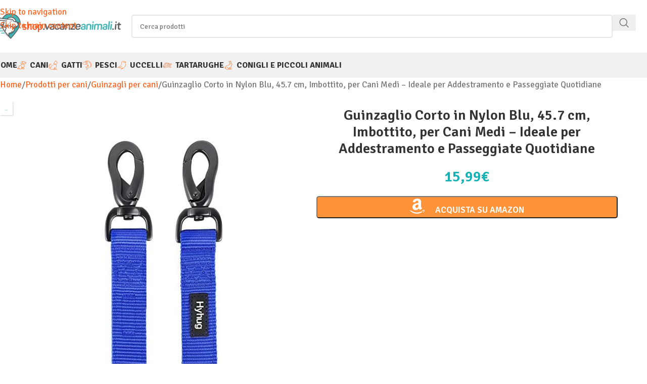

--- FILE ---
content_type: text/html; charset=UTF-8
request_url: https://shop.vacanzeanimali.it/prodotto/guinzaglio-corto-in-nylon-resistente-di-457-cm-di-lunghezza-con-comoda-maniglia-imbottita-e-robusta-clip-per-cani-di-taglia-media-per-cani-e-ragazze-allenamento-a-piedi-uso-quotidiano-colore-blu/
body_size: 23034
content:
<!DOCTYPE html>
<html lang="it-IT">
<head>
	<meta charset="UTF-8">
	<link rel="profile" href="https://gmpg.org/xfn/11">
	<link rel="pingback" href="https://shop.vacanzeanimali.it/xmlrpc.php">

	<meta name='robots' content='index, follow, max-image-preview:large, max-snippet:-1, max-video-preview:-1' />
			<!-- start/ frontend header/ WooZone -->
					<style type="text/css">
				.WooZone-price-info {
					font-size: 0.7em;
				}
				.woocommerce div.product p.price, .woocommerce div.product span.price {
					line-height: initial !important;
				}
			</style>
					<!-- end/ frontend header/ WooZone -->
		
<!-- Google Tag Manager for WordPress by gtm4wp.com -->
<script data-cfasync="false" data-pagespeed-no-defer>
	var gtm4wp_datalayer_name = "dataLayer";
	var dataLayer = dataLayer || [];
</script>
<!-- End Google Tag Manager for WordPress by gtm4wp.com -->  <link rel="dns-prefetch" href="//m.media-amazon.com">
  <link rel="dns-prefetch" href="//cdn.iubenda.com">
  
	<!-- This site is optimized with the Yoast SEO plugin v26.8 - https://yoast.com/product/yoast-seo-wordpress/ -->
	<title>Guinzaglio Corto Blu per Cani Medi: Nylon Resistente, Maniglia Imbottita
</title>
	<meta name="description" content="Acquista Guinzaglio Corto in Nylon Blu, 45.7 cm, Imbottito, per Cani Medi - Ideale per Addestramento e Passeggiate Quotidiane online al miglior prezzo su Shop.VacanzeAnimali.it e risparmia." />
	<link rel="canonical" href="https://shop.vacanzeanimali.it/prodotto/guinzaglio-corto-in-nylon-resistente-di-457-cm-di-lunghezza-con-comoda-maniglia-imbottita-e-robusta-clip-per-cani-di-taglia-media-per-cani-e-ragazze-allenamento-a-piedi-uso-quotidiano-colore-blu/" />
	<meta property="og:locale" content="it_IT" />
	<meta property="og:type" content="article" />
	<meta property="og:title" content="Guinzaglio Corto in Nylon Blu, 45.7 cm, Imbottito, per Cani Medi - Ideale per Addestramento e Passeggiate Quotidiane" />
	<meta property="og:description" content="Acquista Guinzaglio Corto in Nylon Blu, 45.7 cm, Imbottito, per Cani Medi - Ideale per Addestramento e Passeggiate Quotidiane online al miglior prezzo su Shop.VacanzeAnimali.it e risparmia." />
	<meta property="og:url" content="https://shop.vacanzeanimali.it/prodotto/guinzaglio-corto-in-nylon-resistente-di-457-cm-di-lunghezza-con-comoda-maniglia-imbottita-e-robusta-clip-per-cani-di-taglia-media-per-cani-e-ragazze-allenamento-a-piedi-uso-quotidiano-colore-blu/" />
	<meta property="og:site_name" content="Shop.VacanzeAnimali.it" />
	<meta property="article:modified_time" content="2025-02-12T04:33:33+00:00" />
	<meta property="og:image" content="https://m.media-amazon.com/images/I/41TWifA3b4L._SL500_.jpg" />
	<meta property="og:image:width" content="500" />
	<meta property="og:image:height" content="500" />
	<meta property="og:image:type" content="image/jpeg" />
	<script type="application/ld+json" class="yoast-schema-graph">{"@context":"https://schema.org","@graph":[{"@type":"WebPage","@id":"https://shop.vacanzeanimali.it/prodotto/guinzaglio-corto-in-nylon-resistente-di-457-cm-di-lunghezza-con-comoda-maniglia-imbottita-e-robusta-clip-per-cani-di-taglia-media-per-cani-e-ragazze-allenamento-a-piedi-uso-quotidiano-colore-blu/","url":"https://shop.vacanzeanimali.it/prodotto/guinzaglio-corto-in-nylon-resistente-di-457-cm-di-lunghezza-con-comoda-maniglia-imbottita-e-robusta-clip-per-cani-di-taglia-media-per-cani-e-ragazze-allenamento-a-piedi-uso-quotidiano-colore-blu/","name":"Guinzaglio Corto in Nylon Blu, 45.7 cm, Imbottito, per Cani Medi - Ideale per Addestramento e Passeggiate Quotidiane","isPartOf":{"@id":"https://shop.vacanzeanimali.it/#website"},"primaryImageOfPage":{"@id":"https://shop.vacanzeanimali.it/prodotto/guinzaglio-corto-in-nylon-resistente-di-457-cm-di-lunghezza-con-comoda-maniglia-imbottita-e-robusta-clip-per-cani-di-taglia-media-per-cani-e-ragazze-allenamento-a-piedi-uso-quotidiano-colore-blu/#primaryimage"},"image":{"@id":"https://shop.vacanzeanimali.it/prodotto/guinzaglio-corto-in-nylon-resistente-di-457-cm-di-lunghezza-con-comoda-maniglia-imbottita-e-robusta-clip-per-cani-di-taglia-media-per-cani-e-ragazze-allenamento-a-piedi-uso-quotidiano-colore-blu/#primaryimage"},"thumbnailUrl":"https://m.media-amazon.com/images/I/41TWifA3b4L._SL500_.jpg","datePublished":"2022-07-30T20:49:32+00:00","dateModified":"2025-02-12T04:33:33+00:00","description":"Acquista Guinzaglio Corto in Nylon Blu, 45.7 cm, Imbottito, per Cani Medi - Ideale per Addestramento e Passeggiate Quotidiane online al miglior prezzo su Shop.VacanzeAnimali.it e risparmia.","breadcrumb":{"@id":"https://shop.vacanzeanimali.it/prodotto/guinzaglio-corto-in-nylon-resistente-di-457-cm-di-lunghezza-con-comoda-maniglia-imbottita-e-robusta-clip-per-cani-di-taglia-media-per-cani-e-ragazze-allenamento-a-piedi-uso-quotidiano-colore-blu/#breadcrumb"},"inLanguage":"it-IT","potentialAction":[{"@type":"ReadAction","target":["https://shop.vacanzeanimali.it/prodotto/guinzaglio-corto-in-nylon-resistente-di-457-cm-di-lunghezza-con-comoda-maniglia-imbottita-e-robusta-clip-per-cani-di-taglia-media-per-cani-e-ragazze-allenamento-a-piedi-uso-quotidiano-colore-blu/"]}]},{"@type":"ImageObject","inLanguage":"it-IT","@id":"https://shop.vacanzeanimali.it/prodotto/guinzaglio-corto-in-nylon-resistente-di-457-cm-di-lunghezza-con-comoda-maniglia-imbottita-e-robusta-clip-per-cani-di-taglia-media-per-cani-e-ragazze-allenamento-a-piedi-uso-quotidiano-colore-blu/#primaryimage","url":"https://m.media-amazon.com/images/I/41TWifA3b4L._SL500_.jpg","contentUrl":"https://m.media-amazon.com/images/I/41TWifA3b4L._SL500_.jpg","width":500,"height":500},{"@type":"BreadcrumbList","@id":"https://shop.vacanzeanimali.it/prodotto/guinzaglio-corto-in-nylon-resistente-di-457-cm-di-lunghezza-con-comoda-maniglia-imbottita-e-robusta-clip-per-cani-di-taglia-media-per-cani-e-ragazze-allenamento-a-piedi-uso-quotidiano-colore-blu/#breadcrumb","itemListElement":[{"@type":"ListItem","position":1,"name":"Home","item":"https://shop.vacanzeanimali.it/"},{"@type":"ListItem","position":2,"name":"Shop","item":"https://shop.vacanzeanimali.it/shop/"},{"@type":"ListItem","position":3,"name":"Prodotti per cani","item":"https://shop.vacanzeanimali.it/categoria/cani/"},{"@type":"ListItem","position":4,"name":"Guinzagli per cani","item":"https://shop.vacanzeanimali.it/categoria/cani/guinzagli-per-cani/"},{"@type":"ListItem","position":5,"name":"Guinzaglio corto in nylon resistente di 45,7 cm di lunghezza con comoda maniglia imbottita e robusta clip per cani di taglia media per cani e ragazze. Allenamento a piedi Uso quotidiano. (Colore blu)"}]},{"@type":"WebSite","@id":"https://shop.vacanzeanimali.it/#website","url":"https://shop.vacanzeanimali.it/","name":"Shop.VacanzeAnimali.it","description":"","publisher":{"@id":"https://shop.vacanzeanimali.it/#organization"},"potentialAction":[{"@type":"SearchAction","target":{"@type":"EntryPoint","urlTemplate":"https://shop.vacanzeanimali.it/?s={search_term_string}"},"query-input":{"@type":"PropertyValueSpecification","valueRequired":true,"valueName":"search_term_string"}}],"inLanguage":"it-IT"},{"@type":"Organization","@id":"https://shop.vacanzeanimali.it/#organization","name":"Shop.Vacanzeanimali.it","url":"https://shop.vacanzeanimali.it/","logo":{"@type":"ImageObject","inLanguage":"it-IT","@id":"https://shop.vacanzeanimali.it/#/schema/logo/image/","url":"https://shop.vacanzeanimali.it/wp-content/uploads/2020/03/logo-pwa-512.png","contentUrl":"https://shop.vacanzeanimali.it/wp-content/uploads/2020/03/logo-pwa-512.png","width":512,"height":512,"caption":"Shop.Vacanzeanimali.it"},"image":{"@id":"https://shop.vacanzeanimali.it/#/schema/logo/image/"}}]}</script>
	<!-- / Yoast SEO plugin. -->


<link rel='dns-prefetch' href='//fonts.googleapis.com' />
<style id='wp-img-auto-sizes-contain-inline-css' type='text/css'>
img:is([sizes=auto i],[sizes^="auto," i]){contain-intrinsic-size:3000px 1500px}
/*# sourceURL=wp-img-auto-sizes-contain-inline-css */
</style>
<style id='safe-svg-svg-icon-style-inline-css' type='text/css'>
.safe-svg-cover{text-align:center}.safe-svg-cover .safe-svg-inside{display:inline-block;max-width:100%}.safe-svg-cover svg{fill:currentColor;height:100%;max-height:100%;max-width:100%;width:100%}

/*# sourceURL=https://shop.vacanzeanimali.it/wp-content/plugins/safe-svg/dist/safe-svg-block-frontend.css */
</style>
<style id='woocommerce-inline-inline-css' type='text/css'>
.woocommerce form .form-row .required { visibility: visible; }
/*# sourceURL=woocommerce-inline-inline-css */
</style>
<link rel='stylesheet' id='thickbox.css-css' href='https://shop.vacanzeanimali.it/wp-includes/js/thickbox/thickbox.css?ver=15.0.0' type='text/css' media='all' />
<link rel='stylesheet' id='WooZone-frontend-style-css' href='https://shop.vacanzeanimali.it/wp-content/plugins/woozone/lib/frontend/css/frontend.css?ver=15.0.0' type='text/css' media='all' />
<link rel='stylesheet' id='aawp-css' href='https://shop.vacanzeanimali.it/wp-content/plugins/aawp/assets/dist/css/main.css?ver=3.19.2' type='text/css' media='all' />
<link rel='stylesheet' id='elementor-icons-css' href='https://shop.vacanzeanimali.it/wp-content/plugins/elementor/assets/lib/eicons/css/elementor-icons.min.css?ver=5.46.0' type='text/css' media='all' />
<link rel='stylesheet' id='elementor-frontend-css' href='https://shop.vacanzeanimali.it/wp-content/plugins/elementor/assets/css/frontend.min.css?ver=3.34.2' type='text/css' media='all' />
<link rel='stylesheet' id='elementor-post-106458-css' href='https://shop.vacanzeanimali.it/wp-content/uploads/elementor/css/post-106458.css?ver=1769004789' type='text/css' media='all' />
<link rel='stylesheet' id='js_composer_front-css' href='https://shop.vacanzeanimali.it/wp-content/uploads/2021/04/js_composer-1618925249.css?ver=8.3.9' type='text/css' media='all' />
<link rel='stylesheet' id='elementor-icons-shared-0-css' href='https://shop.vacanzeanimali.it/wp-content/plugins/elementor/assets/lib/font-awesome/css/fontawesome.min.css?ver=5.15.3' type='text/css' media='all' />
<link rel='stylesheet' id='elementor-icons-fa-solid-css' href='https://shop.vacanzeanimali.it/wp-content/plugins/elementor/assets/lib/font-awesome/css/solid.min.css?ver=5.15.3' type='text/css' media='all' />
<link rel='stylesheet' id='elementor-icons-fa-brands-css' href='https://shop.vacanzeanimali.it/wp-content/plugins/elementor/assets/lib/font-awesome/css/brands.min.css?ver=5.15.3' type='text/css' media='all' />
<link rel='stylesheet' id='elementor-icons-fa-regular-css' href='https://shop.vacanzeanimali.it/wp-content/plugins/elementor/assets/lib/font-awesome/css/regular.min.css?ver=5.15.3' type='text/css' media='all' />
<link rel='stylesheet' id='wd-style-base-css' href='https://shop.vacanzeanimali.it/wp-content/themes/woodmart/css/parts/base.min.css?ver=8.3.9' type='text/css' media='all' />
<link rel='stylesheet' id='wd-helpers-wpb-elem-css' href='https://shop.vacanzeanimali.it/wp-content/themes/woodmart/css/parts/helpers-wpb-elem.min.css?ver=8.3.9' type='text/css' media='all' />
<link rel='stylesheet' id='wd-elementor-base-css' href='https://shop.vacanzeanimali.it/wp-content/themes/woodmart/css/parts/int-elem-base.min.css?ver=8.3.9' type='text/css' media='all' />
<link rel='stylesheet' id='wd-woocommerce-base-css' href='https://shop.vacanzeanimali.it/wp-content/themes/woodmart/css/parts/woocommerce-base.min.css?ver=8.3.9' type='text/css' media='all' />
<link rel='stylesheet' id='wd-mod-star-rating-css' href='https://shop.vacanzeanimali.it/wp-content/themes/woodmart/css/parts/mod-star-rating.min.css?ver=8.3.9' type='text/css' media='all' />
<link rel='stylesheet' id='wd-woocommerce-block-notices-css' href='https://shop.vacanzeanimali.it/wp-content/themes/woodmart/css/parts/woo-mod-block-notices.min.css?ver=8.3.9' type='text/css' media='all' />
<link rel='stylesheet' id='wd-woo-mod-quantity-css' href='https://shop.vacanzeanimali.it/wp-content/themes/woodmart/css/parts/woo-mod-quantity.min.css?ver=8.3.9' type='text/css' media='all' />
<link rel='stylesheet' id='wd-woo-single-prod-el-base-css' href='https://shop.vacanzeanimali.it/wp-content/themes/woodmart/css/parts/woo-single-prod-el-base.min.css?ver=8.3.9' type='text/css' media='all' />
<link rel='stylesheet' id='wd-woo-mod-stock-status-css' href='https://shop.vacanzeanimali.it/wp-content/themes/woodmart/css/parts/woo-mod-stock-status.min.css?ver=8.3.9' type='text/css' media='all' />
<link rel='stylesheet' id='wd-woo-mod-shop-attributes-css' href='https://shop.vacanzeanimali.it/wp-content/themes/woodmart/css/parts/woo-mod-shop-attributes.min.css?ver=8.3.9' type='text/css' media='all' />
<link rel='stylesheet' id='child-style-css' href='https://shop.vacanzeanimali.it/wp-content/themes/vacanzeanimalishop/style.css?ver=8.3.9' type='text/css' media='all' />
<link rel='stylesheet' id='xts-google-fonts-css' href='https://fonts.googleapis.com/css?family=Signika%3A400%2C600%2C700&#038;display=swap&#038;ver=8.3.9' type='text/css' media='all' />
<link rel='stylesheet' id='elementor-gf-local-roboto-css' href='https://shop.vacanzeanimali.it/wp-content/uploads/elementor/google-fonts/css/roboto.css?ver=1742264006' type='text/css' media='all' />
<link rel='stylesheet' id='elementor-gf-local-robotoslab-css' href='https://shop.vacanzeanimali.it/wp-content/uploads/elementor/google-fonts/css/robotoslab.css?ver=1742264011' type='text/css' media='all' />
<script type="text/javascript" src="https://shop.vacanzeanimali.it/wp-includes/js/jquery/jquery.min.js?ver=3.7.1" id="jquery-core-js"></script>
<script type="text/javascript" src="https://shop.vacanzeanimali.it/wp-content/plugins/woocommerce/assets/js/jquery-blockui/jquery.blockUI.min.js?ver=2.7.0-wc.10.4.3" id="wc-jquery-blockui-js" defer="defer" data-wp-strategy="defer"></script>
<script type="text/javascript" id="wc-add-to-cart-js-extra">
/* <![CDATA[ */
var wc_add_to_cart_params = {"ajax_url":"/wp-admin/admin-ajax.php","wc_ajax_url":"/?wc-ajax=%%endpoint%%","i18n_view_cart":"Visualizza carrello","cart_url":"https://shop.vacanzeanimali.it/?page_id=9","is_cart":"","cart_redirect_after_add":"no"};
//# sourceURL=wc-add-to-cart-js-extra
/* ]]> */
</script>
<script type="text/javascript" src="https://shop.vacanzeanimali.it/wp-content/plugins/woocommerce/assets/js/frontend/add-to-cart.min.js?ver=10.4.3" id="wc-add-to-cart-js" defer="defer" data-wp-strategy="defer"></script>
<script type="text/javascript" src="https://shop.vacanzeanimali.it/wp-content/plugins/woocommerce/assets/js/zoom/jquery.zoom.min.js?ver=1.7.21-wc.10.4.3" id="wc-zoom-js" defer="defer" data-wp-strategy="defer"></script>
<script type="text/javascript" id="wc-single-product-js-extra">
/* <![CDATA[ */
var wc_single_product_params = {"i18n_required_rating_text":"Seleziona una valutazione","i18n_rating_options":["1 stella su 5","2 stelle su 5","3 stelle su 5","4 stelle su 5","5 stelle su 5"],"i18n_product_gallery_trigger_text":"Visualizza la galleria di immagini a schermo intero","review_rating_required":"yes","flexslider":{"rtl":false,"animation":"slide","smoothHeight":true,"directionNav":false,"controlNav":"thumbnails","slideshow":false,"animationSpeed":500,"animationLoop":false,"allowOneSlide":false},"zoom_enabled":"","zoom_options":[],"photoswipe_enabled":"","photoswipe_options":{"shareEl":false,"closeOnScroll":false,"history":false,"hideAnimationDuration":0,"showAnimationDuration":0},"flexslider_enabled":""};
//# sourceURL=wc-single-product-js-extra
/* ]]> */
</script>
<script type="text/javascript" src="https://shop.vacanzeanimali.it/wp-content/plugins/woocommerce/assets/js/frontend/single-product.min.js?ver=10.4.3" id="wc-single-product-js" defer="defer" data-wp-strategy="defer"></script>
<script type="text/javascript" src="https://shop.vacanzeanimali.it/wp-content/plugins/woocommerce/assets/js/js-cookie/js.cookie.min.js?ver=2.1.4-wc.10.4.3" id="wc-js-cookie-js" defer="defer" data-wp-strategy="defer"></script>
<script type="text/javascript" id="woocommerce-js-extra">
/* <![CDATA[ */
var woocommerce_params = {"ajax_url":"/wp-admin/admin-ajax.php","wc_ajax_url":"/?wc-ajax=%%endpoint%%","i18n_password_show":"Mostra password","i18n_password_hide":"Nascondi password"};
//# sourceURL=woocommerce-js-extra
/* ]]> */
</script>
<script type="text/javascript" src="https://shop.vacanzeanimali.it/wp-content/plugins/woocommerce/assets/js/frontend/woocommerce.min.js?ver=10.4.3" id="woocommerce-js" defer="defer" data-wp-strategy="defer"></script>
<script type="text/javascript" id="WooZone-frontend-script-js-extra">
/* <![CDATA[ */
var woozone_vars = {"ajax_url":"https://shop.vacanzeanimali.it/wp-admin/admin-ajax.php","checkout_url":"https://shop.vacanzeanimali.it/?page_id=10","nonce":"2a6107f8dc","lang":{"loading":"Loading...","closing":"Closing...","saving":"Saving...","updating":"Updating...","amzcart_checkout":"checkout done","amzcart_cancel":"canceled","amzcart_checkout_msg":"all good","amzcart_cancel_msg":"You must check or cancel all amazon shops!","available_yes":"disponibile","available_no":"non disponibile","load_cross_sell_box":"Spesso acquistati assieme Loading..."}};
//# sourceURL=WooZone-frontend-script-js-extra
/* ]]> */
</script>
<script type="text/javascript" src="https://shop.vacanzeanimali.it/wp-content/plugins/woozone/lib/frontend/js/frontend.js?ver=15.0.0" id="WooZone-frontend-script-js"></script>
<script type="text/javascript" src="https://shop.vacanzeanimali.it/wp-content/themes/woodmart/js/libs/device.min.js?ver=8.3.9" id="wd-device-library-js"></script>
<script type="text/javascript" src="https://shop.vacanzeanimali.it/wp-content/themes/woodmart/js/scripts/global/scrollBar.min.js?ver=8.3.9" id="wd-scrollbar-js"></script>
<style type="text/css">.aawp .aawp-tb__row--highlight{background-color:#256aaf;}.aawp .aawp-tb__row--highlight{color:#fff;}.aawp .aawp-tb__row--highlight a{color:#fff;}</style>
<!-- Google Tag Manager for WordPress by gtm4wp.com -->
<!-- GTM Container placement set to manual -->
<script data-cfasync="false" data-pagespeed-no-defer>
	var dataLayer_content = [];
	dataLayer.push( dataLayer_content );
</script>
<script data-cfasync="false" data-pagespeed-no-defer>
(function(w,d,s,l,i){w[l]=w[l]||[];w[l].push({'gtm.start':
new Date().getTime(),event:'gtm.js'});var f=d.getElementsByTagName(s)[0],
j=d.createElement(s),dl=l!='dataLayer'?'&l='+l:'';j.async=true;j.src=
'//www.googletagmanager.com/gtm.js?id='+i+dl;f.parentNode.insertBefore(j,f);
})(window,document,'script','dataLayer','GTM-KMLC43MD');
</script>
<!-- End Google Tag Manager for WordPress by gtm4wp.com --><meta name="theme-color" content="#15b1b5">					<meta name="viewport" content="width=device-width, initial-scale=1.0, maximum-scale=1.0, user-scalable=no">
											<link rel="preload" as="font" href="https://shop.vacanzeanimali.it/wp-content/themes/woodmart/fonts/woodmart-font-1-400.woff2?v=8.3.9" type="font/woff2" crossorigin>
						<noscript><style>.woocommerce-product-gallery{ opacity: 1 !important; }</style></noscript>
	<meta name="generator" content="Elementor 3.34.2; features: additional_custom_breakpoints; settings: css_print_method-external, google_font-enabled, font_display-auto">
			<style>
				.e-con.e-parent:nth-of-type(n+4):not(.e-lazyloaded):not(.e-no-lazyload),
				.e-con.e-parent:nth-of-type(n+4):not(.e-lazyloaded):not(.e-no-lazyload) * {
					background-image: none !important;
				}
				@media screen and (max-height: 1024px) {
					.e-con.e-parent:nth-of-type(n+3):not(.e-lazyloaded):not(.e-no-lazyload),
					.e-con.e-parent:nth-of-type(n+3):not(.e-lazyloaded):not(.e-no-lazyload) * {
						background-image: none !important;
					}
				}
				@media screen and (max-height: 640px) {
					.e-con.e-parent:nth-of-type(n+2):not(.e-lazyloaded):not(.e-no-lazyload),
					.e-con.e-parent:nth-of-type(n+2):not(.e-lazyloaded):not(.e-no-lazyload) * {
						background-image: none !important;
					}
				}
			</style>
			<link rel="icon" href="https://shop.vacanzeanimali.it/wp-content/uploads/2020/03/cropped-logo-pwa-512-32x32.png" sizes="32x32" />
<link rel="icon" href="https://shop.vacanzeanimali.it/wp-content/uploads/2020/03/cropped-logo-pwa-512-192x192.png" sizes="192x192" />
<link rel="apple-touch-icon" href="https://shop.vacanzeanimali.it/wp-content/uploads/2020/03/cropped-logo-pwa-512-180x180.png" />
<meta name="msapplication-TileImage" content="https://shop.vacanzeanimali.it/wp-content/uploads/2020/03/cropped-logo-pwa-512-270x270.png" />
		<style type="text/css" id="wp-custom-css">
			.shop-title-wrapper .woodmart-back-btn {
    display: none;
}

.title-size-small .entry-title {
    margin-top:0.4em;
}

.page-title {
    margin-bottom: 10px;
}

p {
    margin-bottom: 10px;
}

ul li h3 {
    line-height: 10px;
}


.menu-mega-dropdown .sub-menu>li>a {
    text-transform: uppercase !important;
    font-weight: 400 !important;
    font-size: 15px !important;
    line-height: 20px;
}

.menu-mega-dropdown .sub-menu>li {
    margin-bottom: 10px;
}

a.categoria  {
    padding:4px 12px;
	display:inline-block;
	background-color:#03b700;
	color:#fff;
	border-radius:5px;
	margin-top:25px;
	
}

.logoamz.categoria:before {
    padding-right: 0px !important;
}
		</style>
		<style>
		
		</style>			<style id="wd-style-default_header-css" data-type="wd-style-default_header">
				:root{
	--wd-top-bar-h: .00001px;
	--wd-top-bar-sm-h: .00001px;
	--wd-top-bar-sticky-h: .00001px;
	--wd-top-bar-brd-w: .00001px;

	--wd-header-general-h: 104px;
	--wd-header-general-sm-h: 60px;
	--wd-header-general-sticky-h: 60px;
	--wd-header-general-brd-w: .00001px;

	--wd-header-bottom-h: 50px;
	--wd-header-bottom-sm-h: .00001px;
	--wd-header-bottom-sticky-h: 50px;
	--wd-header-bottom-brd-w: .00001px;

	--wd-header-clone-h: .00001px;

	--wd-header-brd-w: calc(var(--wd-top-bar-brd-w) + var(--wd-header-general-brd-w) + var(--wd-header-bottom-brd-w));
	--wd-header-h: calc(var(--wd-top-bar-h) + var(--wd-header-general-h) + var(--wd-header-bottom-h) + var(--wd-header-brd-w));
	--wd-header-sticky-h: calc(var(--wd-top-bar-sticky-h) + var(--wd-header-general-sticky-h) + var(--wd-header-bottom-sticky-h) + var(--wd-header-clone-h) + var(--wd-header-brd-w));
	--wd-header-sm-h: calc(var(--wd-top-bar-sm-h) + var(--wd-header-general-sm-h) + var(--wd-header-bottom-sm-h) + var(--wd-header-brd-w));
}


.whb-sticked .whb-general-header .wd-dropdown:not(.sub-sub-menu) {
	margin-top: 9px;
}

.whb-sticked .whb-general-header .wd-dropdown:not(.sub-sub-menu):after {
	height: 20px;
}




.whb-header-bottom .wd-dropdown {
	margin-top: 4px;
}

.whb-header-bottom .wd-dropdown:after {
	height: 15px;
}

.whb-sticked .whb-header-bottom .wd-dropdown:not(.sub-sub-menu) {
	margin-top: 4px;
}

.whb-sticked .whb-header-bottom .wd-dropdown:not(.sub-sub-menu):after {
	height: 15px;
}


		
.whb-top-bar {
	background-color: rgba(14, 171, 180, 1);
}

.whb-bui3ih6pyv82sagrrfd7 form.searchform {
	--wd-form-height: 46px;
}
.whb-general-header {
	background-color: rgba(255, 255, 255, 1);
}

.whb-header-bottom {
	background-color: rgba(241, 241, 241, 1);
}
			</style>
						<style id="wd-style-theme_settings_default-css" data-type="wd-style-theme_settings_default">
				@font-face {
	font-weight: normal;
	font-style: normal;
	font-family: "woodmart-font";
	src: url("//shop.vacanzeanimali.it/wp-content/themes/woodmart/fonts/woodmart-font-1-400.woff2?v=8.3.9") format("woff2");
	font-display:swap;
}

:root {
	--wd-text-font: "Signika", Arial, Helvetica, sans-serif;
	--wd-text-font-weight: 400;
	--wd-text-color: #777777;
	--wd-text-font-size: 17px;
	--wd-title-font: "Signika", Arial, Helvetica, sans-serif;
	--wd-title-font-weight: 600;
	--wd-title-color: #242424;
	--wd-entities-title-font: "Signika", Arial, Helvetica, sans-serif;
	--wd-entities-title-font-weight: 600;
	--wd-entities-title-color: #333333;
	--wd-entities-title-color-hover: rgb(51 51 51 / 65%);
	--wd-alternative-font: "Signika", Arial, Helvetica, sans-serif;
	--wd-widget-title-font: "Signika", Arial, Helvetica, sans-serif;
	--wd-widget-title-font-weight: 600;
	--wd-widget-title-transform: uppercase;
	--wd-widget-title-color: #333;
	--wd-widget-title-font-size: 18px;
	--wd-header-el-font: "Signika", Arial, Helvetica, sans-serif;
	--wd-header-el-font-weight: 700;
	--wd-header-el-transform: uppercase;
	--wd-header-el-font-size: 18px;
	--wd-otl-style: dotted;
	--wd-otl-width: 2px;
	--wd-primary-color: #15b1b5;
	--wd-alternative-color: #ff6725;
	--btn-default-bgcolor: rgb(247,247,247);
	--btn-default-bgcolor-hover: #efefef;
	--btn-accented-bgcolor: #ff933a;
	--btn-accented-bgcolor-hover: #74a32f;
	--wd-form-brd-width: 2px;
	--notices-success-bg: #459647;
	--notices-success-color: #fff;
	--notices-warning-bg: #E0B252;
	--notices-warning-color: #fff;
	--wd-link-color: #ff6725;
	--wd-link-color-hover: #ff4c00;
	--wd-sticky-btn-height: 95px;
}
.wd-age-verify-wrap {
	--wd-popup-width: 500px;
}
.wd-popup.wd-promo-popup {
	background-color: #111111;
	background-image: none;
	background-repeat: no-repeat;
	background-size: contain;
	background-position: left center;
}
.wd-promo-popup-wrap {
	--wd-popup-width: 800px;
}
:is(.woodmart-woocommerce-layered-nav, .wd-product-category-filter) .wd-scroll-content {
	max-height: 280px;
}
.wd-footer {
	background-color: #0eabb4;
	background-image: none;
}
html .wd-page-content .wd-product .product-wrapper .wd-entities-title, html .wd-product .price, html .wd-product .price > .amount, html .wd-product .price ins > .amount, html .product.wd-product del, html .product.wd-product del .amount {
	font-size: 18px;
}
html .wd-dropdown-menu.wd-design-sized .wd-sub-menu > li > a, body .wd-dropdown-menu.wd-design-full-width .wd-sub-menu > li > a, body .wd-dropdown-menu.wd-design-aside .wd-wp-menu > .sub-sub-menu > li > a, body .wd-dropdown-menu.wd-design-aside .wd-sub-menu .wd-sub-menu > li > a, html .wd-dropdown-menu.wd-design-sized .sub-sub-menu li a, html .wd-dropdown-menu.wd-design-full-width .sub-sub-menu li a, body .wd-dropdown-menu.wd-design-aside .wd-wp-menu > .sub-sub-menu .sub-sub-menu li a, body .wd-dropdown-menu.wd-design-aside .wd-sub-menu .wd-sub-menu .sub-sub-menu li a, html .wd-nav.wd-nav-secondary > li > a {
	font-size: 16px;
}
.mfp-wrap.wd-popup-quick-view-wrap {
	--wd-popup-width: 920px;
}
.woocommerce-product-gallery {
	--wd-gallery-gap: 25px;
}

@media (max-width: 1024px) {
	:root {
		--wd-sticky-btn-height: 95px;
	}

}

@media (max-width: 768.98px) {
	:root {
		--wd-sticky-btn-height: 42px;
	}

}
:root{
--wd-container-w: 1222px;
--wd-form-brd-radius: 5px;
--btn-default-color: #333;
--btn-default-color-hover: #333;
--btn-accented-color: #fff;
--btn-accented-color-hover: #fff;
--btn-default-brd-radius: 5px;
--btn-default-box-shadow: none;
--btn-default-box-shadow-hover: none;
--btn-accented-brd-radius: 5px;
--btn-accented-box-shadow: none;
--btn-accented-box-shadow-hover: none;
--wd-brd-radius: 0px;
}

@media (min-width: 1222px) {
section.elementor-section.wd-section-stretch > .elementor-container {
margin-left: auto;
margin-right: auto;
}
}


.wd-page-title {
background-color: #ffffff;
}

/* home */
.home .whb-header,
.home .wpb_revslider_element,
.home .site-content { margin-bottom: 0px; }

.woocommerce-ordering { display: none; }

/* menu */
.woodmart-navigation .category-icon { max-height: 28px; }

/* shop page */
.single-product-page h1.product_title { font-size: 28px !important; }

.single-product-page p.price *,
.single-product-page p.price del .amount { font-size: 30px !important; /*color: #ff6725;*/ }

.single-product-page .price del { color: #000; }

.single-product-page .woocommerce-Price-amount.amount { color: #15b1b5; }

/*.single-product-page p.price del,
.single-product-page p.price del * { color:#8E8E8E; }*/

.single-product-page.product-type-variable p.price { /*font-size:16px;*/ }
.single-product-page .woocommerce-variation-price .price { font-size: 26px;  }

/* footer */
.copyrights-wrapper { background-color:#6d6f71; font-size: 14px; }

.elementor-widget-wd_product_categories .wd-entities-title {padding:4px; background-color:#fff}
.categories-style-masonry-first .wd-entities-title {padding:0px !important; background:none !important}
body  { margin-bottom:50px}
.mobilecontacts {position: fixed !important;height: auto;width: 100%;z-index: 99999;bottom: 0;left: 0;}
.mobilecontacts .amzfooter {background-color: #03b700;bottom: 0px;width: 100%;height: 60px;display: inline-block;float: left;text-align: center;margin:0px;padding:8px 0 3px 0;line-height:80%;font-weight:normal;}
.mobilecontacts .amzfooter a{color:#fff !important; text-decoration:none}
.mobilecontacts .amzfooter a i { font-size: 1.4em; vertical-align: middle; }
.mobilecontacts .amzfooter span {font-size: 14px;line-height:1.5; text-transform:uppercase}

.logoamz:before, .single_add_to_cart_button:before, .wd-sticky-add-to-cart:before {
        font-family: "Font Awesome 5 Brands";
        content: "\f270";
        display: inline-block !important;
        padding-right: 6px !important;
        vertical-align: middle !important;
	font-size:20px;
      }

.single-product .wd-sticky-btn {
    transform: translate3d(0, 0, 0);
}
@media (min-width: 1025px) {
	h1 { font-size:44px; margin:0.4em 0 0; text-align:center }
h2 { font-size:30px; margin-top:0; text-align:center }
p { font-size:18px;}
}

@media (min-width: 768px) and (max-width: 1024px) {
	h1 { font-size:36px; margin:0.4em 0 0; text-align:center }
h2 { font-size:24px; margin-top:0; text-align:center }
p { font-size:17px;}
}

@media (min-width: 577px) and (max-width: 767px) {
	h1 { font-size:36px; margin:0.4em 0 0; text-align:center }
h2 { font-size:24px; margin-top:0; text-align:center }
p { font-size:16px;}
}

@media (max-width: 576px) {
	h1 { font-size:36px; margin:0.4em 0 0; text-align:center }
h2 { font-size:24px; margin-top:0; text-align:center }
p { font-size:16px;}
}

			</style>
			</head>

<body class="wp-singular product-template-default single single-product postid-187069 wp-theme-woodmart wp-child-theme-vacanzeanimalishop theme-woodmart aawp-custom woocommerce woocommerce-page woocommerce-no-js wrapper-full-width  categories-accordion-on woodmart-ajax-shop-on wd-sticky-btn-on wd-sticky-btn-on-mb elementor-default elementor-kit-106458">
			<script type="text/javascript" id="wd-flicker-fix">// Flicker fix.</script>
<!-- GTM Container placement set to manual -->
<!-- Google Tag Manager (noscript) -->
				<noscript><iframe src="https://www.googletagmanager.com/ns.html?id=GTM-KMLC43MD" height="0" width="0" style="display:none;visibility:hidden" aria-hidden="true"></iframe></noscript>
<!-- End Google Tag Manager (noscript) -->		<div class="wd-skip-links">
								<a href="#menu-principale" class="wd-skip-navigation btn">
						Skip to navigation					</a>
								<a href="#main-content" class="wd-skip-content btn">
				Skip to main content			</a>
		</div>
			
	
<!-- GTM Container placement set to manual -->
<!-- Google Tag Manager (noscript) -->
	<div class="wd-page-wrapper website-wrapper">
									<header class="whb-header whb-default_header whb-sticky-shadow whb-scroll-stick whb-sticky-real">
								<link rel="stylesheet" id="wd-header-base-css" href="https://shop.vacanzeanimali.it/wp-content/themes/woodmart/css/parts/header-base.min.css?ver=8.3.9" type="text/css" media="all" /> 						<link rel="stylesheet" id="wd-mod-tools-css" href="https://shop.vacanzeanimali.it/wp-content/themes/woodmart/css/parts/mod-tools.min.css?ver=8.3.9" type="text/css" media="all" /> 			<div class="whb-main-header">
	
<div class="whb-row whb-general-header whb-sticky-row whb-with-bg whb-without-border whb-color-dark whb-flex-flex-middle">
	<div class="container">
		<div class="whb-flex-row whb-general-header-inner">
			<div class="whb-column whb-col-left whb-column8 whb-visible-lg">
	<div class="site-logo whb-250rtwdwz5p8e5b7tpw0">
	<a href="https://shop.vacanzeanimali.it/" class="wd-logo wd-main-logo" rel="home" aria-label="Site logo">
		<img src="https://shop.vacanzeanimali.it/wp-content/uploads/2020/03/vacanzeanimal-shop-logo.svg" alt="Shop.VacanzeAnimali.it" style="max-width: 250px;" />	</a>
	</div>
</div>
<div class="whb-column whb-col-center whb-column9 whb-visible-lg">
	
<div class="whb-space-element whb-05asp8e97ff28wqvuslx " style="width:20px;"></div>
			<link rel="stylesheet" id="wd-header-search-css" href="https://shop.vacanzeanimali.it/wp-content/themes/woodmart/css/parts/header-el-search.min.css?ver=8.3.9" type="text/css" media="all" /> 						<link rel="stylesheet" id="wd-header-search-form-css" href="https://shop.vacanzeanimali.it/wp-content/themes/woodmart/css/parts/header-el-search-form.min.css?ver=8.3.9" type="text/css" media="all" /> 						<link rel="stylesheet" id="wd-wd-search-form-css" href="https://shop.vacanzeanimali.it/wp-content/themes/woodmart/css/parts/wd-search-form.min.css?ver=8.3.9" type="text/css" media="all" /> 						<link rel="stylesheet" id="wd-wd-search-results-css" href="https://shop.vacanzeanimali.it/wp-content/themes/woodmart/css/parts/wd-search-results.min.css?ver=8.3.9" type="text/css" media="all" /> 						<link rel="stylesheet" id="wd-wd-search-dropdown-css" href="https://shop.vacanzeanimali.it/wp-content/themes/woodmart/css/parts/wd-search-dropdown.min.css?ver=8.3.9" type="text/css" media="all" /> 			<div class="wd-search-form  wd-header-search-form wd-display-form whb-bui3ih6pyv82sagrrfd7">

<form role="search" method="get" class="searchform  wd-style-with-bg woodmart-ajax-search" action="https://shop.vacanzeanimali.it/"  data-thumbnail="1" data-price="1" data-post_type="product" data-count="10" data-sku="0" data-symbols_count="3" data-include_cat_search="no" autocomplete="off">
	<input type="text" class="s" placeholder="Cerca prodotti" value="" name="s" aria-label="Cerca" title="Cerca prodotti" required/>
	<input type="hidden" name="post_type" value="product">

	<span tabindex="0" aria-label="Clear search" class="wd-clear-search wd-role-btn wd-hide"></span>

	
	<button type="submit" class="searchsubmit">
		<span>
			Search		</span>
			</button>
</form>

	<div class="wd-search-results-wrapper">
		<div class="wd-search-results wd-dropdown-results wd-dropdown wd-scroll">
			<div class="wd-scroll-content">
				
				
							</div>
		</div>
	</div>

</div>

<div class="whb-space-element whb-3f70jkieqxkdtnyctkyw " style="width:20px;"></div>
</div>
<div class="whb-column whb-col-right whb-column10 whb-visible-lg whb-empty-column">
	</div>
<div class="whb-column whb-mobile-left whb-column_mobile2 whb-hidden-lg">
	<div class="site-logo whb-g5z57bkgtznbk6v9pll5">
	<a href="https://shop.vacanzeanimali.it/" class="wd-logo wd-main-logo" rel="home" aria-label="Site logo">
		<img src="https://shop.vacanzeanimali.it/wp-content/uploads/2020/03/logo-va-2020.svg" alt="Shop.VacanzeAnimali.it" style="max-width: 140px;" />	</a>
	</div>
</div>
<div class="whb-column whb-mobile-center whb-column_mobile3 whb-hidden-lg whb-empty-column">
	</div>
<div class="whb-column whb-mobile-right whb-column_mobile4 whb-hidden-lg">
	<div class="wd-header-search wd-tools-element wd-header-search-mobile wd-design-1 wd-style-icon wd-display-icon whb-hsrjib4innch9dweiz3c">
	<a href="#" rel="nofollow noopener" aria-label="Cerca">
		
			<span class="wd-tools-icon">
							</span>

			<span class="wd-tools-text">
				Cerca			</span>

			</a>

	</div>
			<link rel="stylesheet" id="wd-header-mobile-nav-dropdown-css" href="https://shop.vacanzeanimali.it/wp-content/themes/woodmart/css/parts/header-el-mobile-nav-dropdown.min.css?ver=8.3.9" type="text/css" media="all" /> 			<div class="wd-tools-element wd-header-mobile-nav wd-style-text wd-design-1 whb-wn5z894j1g5n0yp3eeuz">
	<a href="#" rel="nofollow" aria-label="Open mobile menu">
		
		<span class="wd-tools-icon">
					</span>

		<span class="wd-tools-text">Menu</span>

			</a>
</div></div>
		</div>
	</div>
</div>

<div class="whb-row whb-header-bottom whb-sticky-row whb-with-bg whb-without-border whb-color-dark whb-hidden-mobile whb-flex-flex-middle">
	<div class="container">
		<div class="whb-flex-row whb-header-bottom-inner">
			<div class="whb-column whb-col-left whb-column11 whb-visible-lg whb-empty-column">
	</div>
<div class="whb-column whb-col-center whb-column12 whb-visible-lg">
	
<nav class="wd-header-nav wd-header-secondary-nav whb-2niamrgz46r1qw3glmwl text-left" role="navigation" aria-label="Principale">
	<ul id="menu-principale" class="menu wd-nav wd-nav-header wd-nav-secondary wd-style-separated wd-gap-s"><li id="menu-item-53" class="menu-item menu-item-type-post_type menu-item-object-page menu-item-home menu-item-53 item-level-0 menu-simple-dropdown wd-event-hover" ><a href="https://shop.vacanzeanimali.it/" class="woodmart-nav-link"><span class="nav-link-text">Home</span></a></li>
<li id="menu-item-4398" class="menu-item menu-item-type-taxonomy menu-item-object-product_cat current-product-ancestor current-menu-parent current-product-parent menu-item-has-children menu-item-4398 item-level-0 menu-simple-dropdown wd-event-hover" ><a href="https://shop.vacanzeanimali.it/categoria/cani/" class="woodmart-nav-link"><img src="https://shop.vacanzeanimali.it/wp-content/uploads/2020/03/dog.svg" alt="Cani"  class="wd-nav-img" loading="lazy"/><span class="nav-link-text">Cani</span></a><div class="color-scheme-dark wd-design-default wd-dropdown-menu wd-dropdown"><div class="container wd-entry-content">
<ul class="wd-sub-menu color-scheme-dark">
	<li id="menu-item-122679" class="menu-item menu-item-type-taxonomy menu-item-object-product_cat menu-item-has-children menu-item-122679 item-level-1 wd-event-hover" ><a href="https://shop.vacanzeanimali.it/categoria/cani/cibo-per-cani/" class="woodmart-nav-link">Cibo per cani</a>
	<ul class="sub-sub-menu wd-dropdown">
		<li id="menu-item-68177" class="menu-item menu-item-type-taxonomy menu-item-object-product_cat menu-item-68177 item-level-2 wd-event-hover" ><a href="https://shop.vacanzeanimali.it/categoria/cani/cibo-per-cani/crocchette-per-cani/" class="woodmart-nav-link">Crocchette per cani</a></li>
		<li id="menu-item-122681" class="menu-item menu-item-type-taxonomy menu-item-object-product_cat menu-item-122681 item-level-2 wd-event-hover" ><a href="https://shop.vacanzeanimali.it/categoria/cani/cibo-per-cani/fermenti-lattici-per-cani/" class="woodmart-nav-link">Fermenti lattici per cani</a></li>
		<li id="menu-item-122680" class="menu-item menu-item-type-taxonomy menu-item-object-product_cat menu-item-122680 item-level-2 wd-event-hover" ><a href="https://shop.vacanzeanimali.it/categoria/cani/cibo-per-cani/cibo-umido-per-cani/" class="woodmart-nav-link">Cibo umido per cani</a></li>
		<li id="menu-item-68172" class="menu-item menu-item-type-taxonomy menu-item-object-product_cat menu-item-68172 item-level-2 wd-event-hover" ><a href="https://shop.vacanzeanimali.it/categoria/cani/cibo-per-cani/biscotti-per-cani/" class="woodmart-nav-link">Biscotti per cani</a></li>
		<li id="menu-item-68184" class="menu-item menu-item-type-taxonomy menu-item-object-product_cat menu-item-68184 item-level-2 wd-event-hover" ><a href="https://shop.vacanzeanimali.it/categoria/cani/cibo-per-cani/snack-per-cani/" class="woodmart-nav-link">Snack per cani</a></li>
	</ul>
</li>
	<li id="menu-item-124034" class="menu-item menu-item-type-taxonomy menu-item-object-product_cat menu-item-124034 item-level-1 wd-event-hover" ><a href="https://shop.vacanzeanimali.it/categoria/cani/antiparassitari-e-antipulci-per-cani/" class="woodmart-nav-link">Antiparassitari e antipulci</a></li>
	<li id="menu-item-68180" class="menu-item menu-item-type-taxonomy menu-item-object-product_cat menu-item-68180 item-level-1 wd-event-hover" ><a href="https://shop.vacanzeanimali.it/categoria/cani/gabbie-per-cani/" class="woodmart-nav-link">Box per cani e gabbie</a></li>
	<li id="menu-item-68174" class="menu-item menu-item-type-taxonomy menu-item-object-product_cat menu-item-68174 item-level-1 wd-event-hover" ><a href="https://shop.vacanzeanimali.it/categoria/cani/brandine-per-cani-e-letti/" class="woodmart-nav-link">Brandine per cani e letti</a></li>
	<li id="menu-item-122764" class="menu-item menu-item-type-taxonomy menu-item-object-product_cat menu-item-122764 item-level-1 wd-event-hover" ><a href="https://shop.vacanzeanimali.it/categoria/cani/cancelletti-per-cani/" class="woodmart-nav-link">Cancelletti per cani</a></li>
	<li id="menu-item-68175" class="menu-item menu-item-type-taxonomy menu-item-object-product_cat menu-item-68175 item-level-1 wd-event-hover" ><a href="https://shop.vacanzeanimali.it/categoria/cani/ciotole-per-cani/" class="woodmart-nav-link">Ciotole per cani</a></li>
	<li id="menu-item-68176" class="menu-item menu-item-type-taxonomy menu-item-object-product_cat menu-item-68176 item-level-1 wd-event-hover" ><a href="https://shop.vacanzeanimali.it/categoria/cani/collari-per-cani/" class="woodmart-nav-link">Collari per cani</a></li>
	<li id="menu-item-68178" class="menu-item menu-item-type-taxonomy menu-item-object-product_cat menu-item-68178 item-level-1 wd-event-hover" ><a href="https://shop.vacanzeanimali.it/categoria/cani/cucce-per-cani/" class="woodmart-nav-link">Cucce per cani</a></li>
	<li id="menu-item-122765" class="menu-item menu-item-type-taxonomy menu-item-object-product_cat menu-item-122765 item-level-1 wd-event-hover" ><a href="https://shop.vacanzeanimali.it/categoria/cani/cuscini-per-cani/" class="woodmart-nav-link">Cuscini per cani</a></li>
	<li id="menu-item-132791" class="menu-item menu-item-type-taxonomy menu-item-object-product_cat menu-item-132791 item-level-1 wd-event-hover" ><a href="https://shop.vacanzeanimali.it/categoria/prodotti-per-gatti/distributori-automatici-cibo-gatti-e-cani/" class="woodmart-nav-link">Distributori automatici cibo cani</a></li>
	<li id="menu-item-68179" class="menu-item menu-item-type-taxonomy menu-item-object-product_cat menu-item-68179 item-level-1 wd-event-hover" ><a href="https://shop.vacanzeanimali.it/categoria/cani/divani-per-cani/" class="woodmart-nav-link">Divani per cani</a></li>
	<li id="menu-item-68181" class="menu-item menu-item-type-taxonomy menu-item-object-product_cat menu-item-68181 item-level-1 wd-event-hover" ><a href="https://shop.vacanzeanimali.it/categoria/cani/giochi-per-cani/" class="woodmart-nav-link">Giochi per cani</a></li>
	<li id="menu-item-68182" class="menu-item menu-item-type-taxonomy menu-item-object-product_cat current-product-ancestor current-menu-parent current-product-parent menu-item-68182 item-level-1 wd-event-hover" ><a href="https://shop.vacanzeanimali.it/categoria/cani/guinzagli-per-cani/" class="woodmart-nav-link">Guinzagli per cani</a></li>
	<li id="menu-item-124035" class="menu-item menu-item-type-taxonomy menu-item-object-product_cat menu-item-124035 item-level-1 wd-event-hover" ><a href="https://shop.vacanzeanimali.it/categoria/cani/lettiere-per-cani/" class="woodmart-nav-link">Lettiere per cani</a></li>
	<li id="menu-item-68183" class="menu-item menu-item-type-taxonomy menu-item-object-product_cat menu-item-68183 item-level-1 wd-event-hover" ><a href="https://shop.vacanzeanimali.it/categoria/cani/pettorine-per-cani/" class="woodmart-nav-link">Pettorine per cani</a></li>
	<li id="menu-item-122766" class="menu-item menu-item-type-taxonomy menu-item-object-product_cat menu-item-122766 item-level-1 wd-event-hover" ><a href="https://shop.vacanzeanimali.it/categoria/cani/piscine-per-cani/" class="woodmart-nav-link">Piscine per cani</a></li>
	<li id="menu-item-68185" class="menu-item menu-item-type-taxonomy menu-item-object-product_cat menu-item-68185 item-level-1 wd-event-hover" ><a href="https://shop.vacanzeanimali.it/categoria/cani/trasportini-per-cani/" class="woodmart-nav-link">Trasportini per cani</a></li>
	<li id="menu-item-68171" class="menu-item menu-item-type-taxonomy menu-item-object-product_cat menu-item-68171 item-level-1 wd-event-hover" ><a href="https://shop.vacanzeanimali.it/categoria/cani/vestiti-per-cani/" class="woodmart-nav-link">Vestiti per cani</a></li>
</ul>
</div>
</div>
</li>
<li id="menu-item-4399" class="menu-item menu-item-type-taxonomy menu-item-object-product_cat menu-item-has-children menu-item-4399 item-level-0 menu-simple-dropdown wd-event-hover" ><a href="https://shop.vacanzeanimali.it/categoria/prodotti-per-gatti/" class="woodmart-nav-link"><img src="https://shop.vacanzeanimali.it/wp-content/uploads/2020/03/cat.svg" alt="Gatti"  class="wd-nav-img" loading="lazy"/><span class="nav-link-text">Gatti</span></a><div class="color-scheme-dark wd-design-default wd-dropdown-menu wd-dropdown"><div class="container wd-entry-content">
<ul class="wd-sub-menu color-scheme-dark">
	<li id="menu-item-126969" class="menu-item menu-item-type-taxonomy menu-item-object-product_cat menu-item-126969 item-level-1 wd-event-hover" ><a href="https://shop.vacanzeanimali.it/categoria/prodotti-per-gatti/antiparassitari-e-antipulci-gatti/" class="woodmart-nav-link">Antiparassitari e antipulci</a></li>
	<li id="menu-item-126970" class="menu-item menu-item-type-taxonomy menu-item-object-product_cat menu-item-126970 item-level-1 wd-event-hover" ><a href="https://shop.vacanzeanimali.it/categoria/prodotti-per-gatti/casette-per-gatti/" class="woodmart-nav-link">Casette per gatti</a></li>
	<li id="menu-item-126971" class="menu-item menu-item-type-taxonomy menu-item-object-product_cat menu-item-has-children menu-item-126971 item-level-1 wd-event-hover" ><a href="https://shop.vacanzeanimali.it/categoria/prodotti-per-gatti/cibo-per-gatti/" class="woodmart-nav-link">Cibo per gatti</a>
	<ul class="sub-sub-menu wd-dropdown">
		<li id="menu-item-126972" class="menu-item menu-item-type-taxonomy menu-item-object-product_cat menu-item-126972 item-level-2 wd-event-hover" ><a href="https://shop.vacanzeanimali.it/categoria/prodotti-per-gatti/cibo-per-gatti/cibo-umido-per-gatti/" class="woodmart-nav-link">Cibo umido per gatti</a></li>
		<li id="menu-item-126975" class="menu-item menu-item-type-taxonomy menu-item-object-product_cat menu-item-126975 item-level-2 wd-event-hover" ><a href="https://shop.vacanzeanimali.it/categoria/prodotti-per-gatti/cibo-per-gatti/croccantini-per-gatti/" class="woodmart-nav-link">Croccantini per gatti</a></li>
	</ul>
</li>
	<li id="menu-item-126973" class="menu-item menu-item-type-taxonomy menu-item-object-product_cat menu-item-126973 item-level-1 wd-event-hover" ><a href="https://shop.vacanzeanimali.it/categoria/prodotti-per-gatti/ciotole-per-gatti/" class="woodmart-nav-link">Ciotole per gatti</a></li>
	<li id="menu-item-126974" class="menu-item menu-item-type-taxonomy menu-item-object-product_cat menu-item-126974 item-level-1 wd-event-hover" ><a href="https://shop.vacanzeanimali.it/categoria/prodotti-per-gatti/collari-per-gatti/" class="woodmart-nav-link">Collari per gatti</a></li>
	<li id="menu-item-126976" class="menu-item menu-item-type-taxonomy menu-item-object-product_cat menu-item-126976 item-level-1 wd-event-hover" ><a href="https://shop.vacanzeanimali.it/categoria/prodotti-per-gatti/cucce-per-gatti/" class="woodmart-nav-link">Cucce per gatti</a></li>
	<li id="menu-item-132792" class="menu-item menu-item-type-taxonomy menu-item-object-product_cat menu-item-132792 item-level-1 wd-event-hover" ><a href="https://shop.vacanzeanimali.it/categoria/prodotti-per-gatti/distributori-automatici-cibo-gatti-e-cani/" class="woodmart-nav-link">Distributori automatici cibo gatti</a></li>
	<li id="menu-item-126977" class="menu-item menu-item-type-taxonomy menu-item-object-product_cat menu-item-126977 item-level-1 wd-event-hover" ><a href="https://shop.vacanzeanimali.it/categoria/prodotti-per-gatti/fontanelle-per-gatti/" class="woodmart-nav-link">Fontanelle per gatti</a></li>
	<li id="menu-item-126978" class="menu-item menu-item-type-taxonomy menu-item-object-product_cat menu-item-126978 item-level-1 wd-event-hover" ><a href="https://shop.vacanzeanimali.it/categoria/prodotti-per-gatti/giochi-per-gatti/" class="woodmart-nav-link">Giochi per gatti</a></li>
	<li id="menu-item-126980" class="menu-item menu-item-type-taxonomy menu-item-object-product_cat menu-item-126980 item-level-1 wd-event-hover" ><a href="https://shop.vacanzeanimali.it/categoria/prodotti-per-gatti/guinzagli-per-gatti/" class="woodmart-nav-link">Guinzagli per gatti</a></li>
	<li id="menu-item-126981" class="menu-item menu-item-type-taxonomy menu-item-object-product_cat menu-item-126981 item-level-1 wd-event-hover" ><a href="https://shop.vacanzeanimali.it/categoria/prodotti-per-gatti/lettiere-per-gatti/" class="woodmart-nav-link">Lettiere per gatti</a></li>
	<li id="menu-item-126982" class="menu-item menu-item-type-taxonomy menu-item-object-product_cat menu-item-126982 item-level-1 wd-event-hover" ><a href="https://shop.vacanzeanimali.it/categoria/prodotti-per-gatti/repellenti-per-gatti-dissuasori/" class="woodmart-nav-link">Repellenti e dissuasori</a></li>
	<li id="menu-item-126983" class="menu-item menu-item-type-taxonomy menu-item-object-product_cat menu-item-126983 item-level-1 wd-event-hover" ><a href="https://shop.vacanzeanimali.it/categoria/prodotti-per-gatti/tiragraffi-per-gatti/" class="woodmart-nav-link">Tiragraffi per gatti</a></li>
	<li id="menu-item-126984" class="menu-item menu-item-type-taxonomy menu-item-object-product_cat menu-item-126984 item-level-1 wd-event-hover" ><a href="https://shop.vacanzeanimali.it/categoria/prodotti-per-gatti/trasportini-per-gatti/" class="woodmart-nav-link">Trasportini per gatti</a></li>
</ul>
</div>
</div>
</li>
<li id="menu-item-4400" class="menu-item menu-item-type-taxonomy menu-item-object-product_cat menu-item-has-children menu-item-4400 item-level-0 menu-simple-dropdown wd-event-hover" ><a href="https://shop.vacanzeanimali.it/categoria/pesci-e-animali-dacqua/" class="woodmart-nav-link"><img src="https://shop.vacanzeanimali.it/wp-content/uploads/2020/03/pesci.svg" alt="Pesci"  class="wd-nav-img" loading="lazy"/><span class="nav-link-text">Pesci</span></a><div class="color-scheme-dark wd-design-default wd-dropdown-menu wd-dropdown"><div class="container wd-entry-content">
<ul class="wd-sub-menu color-scheme-dark">
	<li id="menu-item-129457" class="menu-item menu-item-type-taxonomy menu-item-object-product_cat menu-item-129457 item-level-1 wd-event-hover" ><a href="https://shop.vacanzeanimali.it/categoria/pesci-e-animali-dacqua/acquari-per-pesci/" class="woodmart-nav-link">Acquari per pesci</a></li>
	<li id="menu-item-129458" class="menu-item menu-item-type-taxonomy menu-item-object-product_cat menu-item-129458 item-level-1 wd-event-hover" ><a href="https://shop.vacanzeanimali.it/categoria/pesci-e-animali-dacqua/mangimi-per-pesci/" class="woodmart-nav-link">Mangimi per pesci</a></li>
</ul>
</div>
</div>
</li>
<li id="menu-item-6356" class="menu-item menu-item-type-taxonomy menu-item-object-product_cat menu-item-has-children menu-item-6356 item-level-0 menu-simple-dropdown wd-event-hover" ><a href="https://shop.vacanzeanimali.it/categoria/uccelli/" class="woodmart-nav-link"><img src="https://shop.vacanzeanimali.it/wp-content/uploads/2020/03/bird.svg" alt="Uccelli"  class="wd-nav-img" loading="lazy"/><span class="nav-link-text">Uccelli</span></a><div class="color-scheme-dark wd-design-default wd-dropdown-menu wd-dropdown"><div class="container wd-entry-content">
<ul class="wd-sub-menu color-scheme-dark">
	<li id="menu-item-128640" class="menu-item menu-item-type-taxonomy menu-item-object-product_cat menu-item-has-children menu-item-128640 item-level-1 wd-event-hover" ><a href="https://shop.vacanzeanimali.it/categoria/uccelli/gabbie-per-uccelli/" class="woodmart-nav-link">Gabbie per uccelli</a>
	<ul class="sub-sub-menu wd-dropdown">
		<li id="menu-item-128643" class="menu-item menu-item-type-taxonomy menu-item-object-product_cat menu-item-128643 item-level-2 wd-event-hover" ><a href="https://shop.vacanzeanimali.it/categoria/uccelli/gabbie-per-uccelli/gabbie-per-canarini/" class="woodmart-nav-link">Gabbie per canarini</a></li>
		<li id="menu-item-128644" class="menu-item menu-item-type-taxonomy menu-item-object-product_cat menu-item-128644 item-level-2 wd-event-hover" ><a href="https://shop.vacanzeanimali.it/categoria/uccelli/gabbie-per-uccelli/gabbie-per-cocorite/" class="woodmart-nav-link">Gabbie per cocorite</a></li>
		<li id="menu-item-128645" class="menu-item menu-item-type-taxonomy menu-item-object-product_cat menu-item-128645 item-level-2 wd-event-hover" ><a href="https://shop.vacanzeanimali.it/categoria/uccelli/gabbie-per-uccelli/gabbie-per-pappagalli/" class="woodmart-nav-link">Gabbie per pappagalli</a></li>
		<li id="menu-item-128649" class="menu-item menu-item-type-taxonomy menu-item-object-product_cat menu-item-128649 item-level-2 wd-event-hover" ><a href="https://shop.vacanzeanimali.it/categoria/uccelli/gabbie-per-uccelli/trespoli-per-pappagalli/" class="woodmart-nav-link">Trespoli per pappagalli</a></li>
	</ul>
</li>
	<li id="menu-item-128653" class="menu-item menu-item-type-taxonomy menu-item-object-product_cat menu-item-128653 item-level-1 wd-event-hover" ><a href="https://shop.vacanzeanimali.it/categoria/uccelli/giochi-per-uccelli/" class="woodmart-nav-link">Giochi per uccelli</a></li>
	<li id="menu-item-128641" class="menu-item menu-item-type-taxonomy menu-item-object-product_cat menu-item-has-children menu-item-128641 item-level-1 wd-event-hover" ><a href="https://shop.vacanzeanimali.it/categoria/uccelli/mangime-per-uccelli/" class="woodmart-nav-link">Mangime per uccelli</a>
	<ul class="sub-sub-menu wd-dropdown">
		<li id="menu-item-128646" class="menu-item menu-item-type-taxonomy menu-item-object-product_cat menu-item-128646 item-level-2 wd-event-hover" ><a href="https://shop.vacanzeanimali.it/categoria/uccelli/mangime-per-uccelli/becchime-per-canarini/" class="woodmart-nav-link">Becchime per canarini</a></li>
		<li id="menu-item-128647" class="menu-item menu-item-type-taxonomy menu-item-object-product_cat menu-item-128647 item-level-2 wd-event-hover" ><a href="https://shop.vacanzeanimali.it/categoria/uccelli/mangime-per-uccelli/mangime-per-cocorite/" class="woodmart-nav-link">Mangime per cocorite</a></li>
		<li id="menu-item-128648" class="menu-item menu-item-type-taxonomy menu-item-object-product_cat menu-item-128648 item-level-2 wd-event-hover" ><a href="https://shop.vacanzeanimali.it/categoria/uccelli/mangime-per-uccelli/mangime-per-pappagalli/" class="woodmart-nav-link">Mangime per pappagalli</a></li>
	</ul>
</li>
	<li id="menu-item-128642" class="menu-item menu-item-type-taxonomy menu-item-object-product_cat menu-item-has-children menu-item-128642 item-level-1 wd-event-hover" ><a href="https://shop.vacanzeanimali.it/categoria/uccelli/voliere-per-uccelli/" class="woodmart-nav-link">Voliere per uccelli</a>
	<ul class="sub-sub-menu wd-dropdown">
		<li id="menu-item-128650" class="menu-item menu-item-type-taxonomy menu-item-object-product_cat menu-item-128650 item-level-2 wd-event-hover" ><a href="https://shop.vacanzeanimali.it/categoria/uccelli/voliere-per-uccelli/voliere-per-canarini/" class="woodmart-nav-link">Voliere per canarini</a></li>
		<li id="menu-item-128651" class="menu-item menu-item-type-taxonomy menu-item-object-product_cat menu-item-128651 item-level-2 wd-event-hover" ><a href="https://shop.vacanzeanimali.it/categoria/uccelli/voliere-per-uccelli/voliere-per-cocorite/" class="woodmart-nav-link">Voliere per cocorite</a></li>
		<li id="menu-item-128652" class="menu-item menu-item-type-taxonomy menu-item-object-product_cat menu-item-128652 item-level-2 wd-event-hover" ><a href="https://shop.vacanzeanimali.it/categoria/uccelli/voliere-per-uccelli/voliere-per-pappagalli/" class="woodmart-nav-link">Voliere per pappagalli</a></li>
	</ul>
</li>
</ul>
</div>
</div>
</li>
<li id="menu-item-129697" class="menu-item menu-item-type-taxonomy menu-item-object-product_cat menu-item-has-children menu-item-129697 item-level-0 menu-simple-dropdown wd-event-hover" ><a href="https://shop.vacanzeanimali.it/categoria/tartarughe/" class="woodmart-nav-link"><img width="150" height="150" src="https://shop.vacanzeanimali.it/wp-content/uploads/2021/07/turtle-150x150.png" class="wd-nav-img" alt="Tartarughe" loading="lazy" decoding="async" /><span class="nav-link-text">Tartarughe</span></a><div class="color-scheme-dark wd-design-default wd-dropdown-menu wd-dropdown"><div class="container wd-entry-content">
<ul class="wd-sub-menu color-scheme-dark">
	<li id="menu-item-130564" class="menu-item menu-item-type-taxonomy menu-item-object-product_cat menu-item-130564 item-level-1 wd-event-hover" ><a href="https://shop.vacanzeanimali.it/categoria/tartarughe/acquari-per-tartarughe/" class="woodmart-nav-link">Acquari per tartarughe</a></li>
	<li id="menu-item-130565" class="menu-item menu-item-type-taxonomy menu-item-object-product_cat menu-item-130565 item-level-1 wd-event-hover" ><a href="https://shop.vacanzeanimali.it/categoria/tartarughe/casette-per-tartarughe/" class="woodmart-nav-link">Casette per tartarughe</a></li>
	<li id="menu-item-130566" class="menu-item menu-item-type-taxonomy menu-item-object-product_cat menu-item-130566 item-level-1 wd-event-hover" ><a href="https://shop.vacanzeanimali.it/categoria/tartarughe/laghetti-per-tartarughe/" class="woodmart-nav-link">Laghetti per tartarughe</a></li>
	<li id="menu-item-130567" class="menu-item menu-item-type-taxonomy menu-item-object-product_cat menu-item-130567 item-level-1 wd-event-hover" ><a href="https://shop.vacanzeanimali.it/categoria/tartarughe/mangime-per-tartarughe/" class="woodmart-nav-link">Mangime per tartarughe</a></li>
</ul>
</div>
</div>
</li>
<li id="menu-item-4402" class="menu-item menu-item-type-taxonomy menu-item-object-product_cat menu-item-has-children menu-item-4402 item-level-0 menu-simple-dropdown wd-event-hover" ><a href="https://shop.vacanzeanimali.it/categoria/prodotti-conigli-piccoli-animali/" class="woodmart-nav-link"><img src="https://shop.vacanzeanimali.it/wp-content/uploads/2020/03/rabbit.svg" alt="Conigli e Piccoli animali"  class="wd-nav-img" loading="lazy"/><span class="nav-link-text">Conigli e Piccoli animali</span></a><div class="color-scheme-dark wd-design-default wd-dropdown-menu wd-dropdown"><div class="container wd-entry-content">
<ul class="wd-sub-menu color-scheme-dark">
	<li id="menu-item-130782" class="menu-item menu-item-type-taxonomy menu-item-object-product_cat menu-item-130782 item-level-1 wd-event-hover" ><a href="https://shop.vacanzeanimali.it/categoria/prodotti-conigli-piccoli-animali/casette-per-conigli/" class="woodmart-nav-link">Casette per conigli</a></li>
	<li id="menu-item-130783" class="menu-item menu-item-type-taxonomy menu-item-object-product_cat menu-item-130783 item-level-1 wd-event-hover" ><a href="https://shop.vacanzeanimali.it/categoria/prodotti-conigli-piccoli-animali/gabbie-per-conigli/" class="woodmart-nav-link">Gabbie per conigli</a></li>
	<li id="menu-item-130784" class="menu-item menu-item-type-taxonomy menu-item-object-product_cat menu-item-130784 item-level-1 wd-event-hover" ><a href="https://shop.vacanzeanimali.it/categoria/prodotti-conigli-piccoli-animali/giochi-per-conigli/" class="woodmart-nav-link">Giochi per conigli</a></li>
	<li id="menu-item-130785" class="menu-item menu-item-type-taxonomy menu-item-object-product_cat menu-item-130785 item-level-1 wd-event-hover" ><a href="https://shop.vacanzeanimali.it/categoria/prodotti-conigli-piccoli-animali/lettiere-per-conigli/" class="woodmart-nav-link">Lettiere per conigli</a></li>
	<li id="menu-item-130786" class="menu-item menu-item-type-taxonomy menu-item-object-product_cat menu-item-130786 item-level-1 wd-event-hover" ><a href="https://shop.vacanzeanimali.it/categoria/prodotti-conigli-piccoli-animali/mangiatoie-per-conigli/" class="woodmart-nav-link">Mangiatoie per conigli</a></li>
	<li id="menu-item-130787" class="menu-item menu-item-type-taxonomy menu-item-object-product_cat menu-item-130787 item-level-1 wd-event-hover" ><a href="https://shop.vacanzeanimali.it/categoria/prodotti-conigli-piccoli-animali/recinti-per-conigli/" class="woodmart-nav-link">Recinti per conigli</a></li>
</ul>
</div>
</div>
</li>
</ul></nav>
</div>
<div class="whb-column whb-col-right whb-column13 whb-visible-lg whb-empty-column">
	</div>
<div class="whb-column whb-col-mobile whb-column_mobile5 whb-hidden-lg whb-empty-column">
	</div>
		</div>
	</div>
</div>
</div>
				</header>
			
								<div class="wd-page-content main-page-wrapper">
		
					<link rel="stylesheet" id="wd-page-title-css" href="https://shop.vacanzeanimali.it/wp-content/themes/woodmart/css/parts/page-title.min.css?ver=8.3.9" type="text/css" media="all" /> 			
		<main id="main-content" class="wd-content-layout content-layout-wrapper wd-builder-off" role="main">
				

	<div class="wd-content-area site-content">
	
					<link rel="stylesheet" id="wd-woo-single-prod-design-centered-css" href="https://shop.vacanzeanimali.it/wp-content/themes/woodmart/css/parts/woo-single-prod-design-centered.min.css?ver=8.3.9" type="text/css" media="all" /> 						<link rel="stylesheet" id="wd-woo-single-prod-predefined-css" href="https://shop.vacanzeanimali.it/wp-content/themes/woodmart/css/parts/woo-single-prod-predefined.min.css?ver=8.3.9" type="text/css" media="all" /> 						<link rel="stylesheet" id="wd-woo-single-prod-and-quick-view-predefined-css" href="https://shop.vacanzeanimali.it/wp-content/themes/woodmart/css/parts/woo-single-prod-and-quick-view-predefined.min.css?ver=8.3.9" type="text/css" media="all" /> 						<link rel="stylesheet" id="wd-woo-single-prod-el-tabs-predefined-css" href="https://shop.vacanzeanimali.it/wp-content/themes/woodmart/css/parts/woo-single-prod-el-tabs-predefined.min.css?ver=8.3.9" type="text/css" media="all" /> 			
	
	<div class="single-breadcrumbs-wrapper">
		<div class="wd-grid-f container">
							<nav class="wd-breadcrumbs woocommerce-breadcrumb" aria-label="Breadcrumb">				<a href="https://shop.vacanzeanimali.it">
					Home				</a>
			<span class="wd-delimiter"></span>				<a href="https://shop.vacanzeanimali.it/categoria/cani/">
					Prodotti per cani				</a>
			<span class="wd-delimiter"></span>				<a href="https://shop.vacanzeanimali.it/categoria/cani/guinzagli-per-cani/" class="wd-last-link">
					Guinzagli per cani				</a>
			<span class="wd-delimiter"></span>				<span class="wd-last">
					Guinzaglio Corto in Nylon Blu, 45.7 cm, Imbottito, per Cani Medi &#8211; Ideale per Addestramento e Passeggiate Quotidiane				</span>
			</nav>			
					</div>
	</div>

	<div class="container">
			</div>

<div id="product-187069" class="single-product-page single-product-content product-design-alt tabs-location-standard tabs-type-tabs meta-location-hide reviews-location-tabs product-align-center product-no-bg product type-product post-187069 status-publish first instock product_cat-guinzagli-per-cani product_cat-cani has-post-thumbnail shipping-taxable product-type-external">

	<div class="container">

		<div class="woocommerce-notices-wrapper"></div>
		<div class="product-image-summary-wrap">
			
			<div class="product-image-summary" >
				<div class="product-image-summary-inner wd-grid-g" style="--wd-col-lg:12;--wd-gap-lg:30px;--wd-gap-sm:20px;">
					<div class="product-images wd-grid-col" style="--wd-col-lg:6;--wd-col-md:6;--wd-col-sm:12;">
									<link rel="stylesheet" id="wd-photoswipe-css" href="https://shop.vacanzeanimali.it/wp-content/themes/woodmart/css/parts/lib-photoswipe.min.css?ver=8.3.9" type="text/css" media="all" /> 						<link rel="stylesheet" id="wd-woo-single-prod-el-gallery-css" href="https://shop.vacanzeanimali.it/wp-content/themes/woodmart/css/parts/woo-single-prod-el-gallery.min.css?ver=8.3.9" type="text/css" media="all" /> 						<link rel="stylesheet" id="wd-swiper-css" href="https://shop.vacanzeanimali.it/wp-content/themes/woodmart/css/parts/lib-swiper.min.css?ver=8.3.9" type="text/css" media="all" /> 			<div class="woocommerce-product-gallery woocommerce-product-gallery--with-images woocommerce-product-gallery--columns-4 images wd-has-thumb thumbs-position-bottom images image-action-popup">
	<div class="wd-carousel-container wd-gallery-images">
		<div class="wd-carousel-inner">

		
		<figure class="woocommerce-product-gallery__wrapper wd-carousel wd-grid" data-autoheight="yes" style="--wd-col-lg:1;--wd-col-md:1;--wd-col-sm:1;">
			<div class="wd-carousel-wrap">

				<div class="wzfront-badges-wrapper"><div class="wd-carousel-item"><figure data-thumb="https://m.media-amazon.com/images/I/41TWifA3b4L._SL500_._SS300_.jpg" data-thumb-alt="Guinzaglio Corto in Nylon Blu, 45.7 cm, Imbottito, per Cani Medi - Ideale per Addestramento e Passeggiate Quotidiane
 - immagine 1" class="woocommerce-product-gallery__image"><a data-elementor-open-lightbox="no" href="https://m.media-amazon.com/images/I/41TWifA3b4L._SL500_.jpg"><img width="600" height="600" src="https://m.media-amazon.com/images/I/41TWifA3b4L._SL500_._SS600_.jpg" class="wp-post-image wp-post-image" alt="Guinzaglio Corto in Nylon Blu, 45.7 cm, Imbottito, per Cani Medi - Ideale per Addestramento e Passeggiate Quotidiane
 - immagine 1" title="Guinzaglio-corto-in-nylon-resistente-di-457-cm-di-lunghezza-con-comoda-maniglia-imbottita-e-robusta-clip-per-cani-di-taglia-media-per-cani-e-ragazze-Allenamento-a-piedi-Uso-quotidiano-Colore-blu" data-caption="" data-src="https://m.media-amazon.com/images/I/41TWifA3b4L._SL500_.jpg" data-large_image="https://m.media-amazon.com/images/I/41TWifA3b4L._SL500_.jpg" data-large_image_width="500" data-large_image_height="500" decoding="async" fetchpriority="high" /></a></figure></div>
<div class="wzfront-badges wzfront-badges-big top_left" style="top: 0px; left: 0px;" data-product_id="187069">

	<ul>

		
		
					<li class="wzfront-badges-badge-amazonprime">
				<div>
					<span class="badge-text">Amazon Prime</span>
					<img src="https://shop.vacanzeanimali.it/wp-content/plugins/woozone/lib/frontend/badges/badge-amazon-prime.png">
				</div>
			</li>
		
		
	</ul>

</div>

</div>
						<div class="wd-carousel-item">
			<figure data-thumb="https://m.media-amazon.com/images/I/41hCDm0WbiL._SL500_._SS300_.jpg" data-thumb-alt="Guinzaglio Corto in Nylon Blu, 45.7 cm, Imbottito, per Cani Medi - Ideale per Addestramento e Passeggiate Quotidiane
 - immagine 3" class="woocommerce-product-gallery__image">
				<a data-elementor-open-lightbox="no" href="https://m.media-amazon.com/images/I/41hCDm0WbiL._SL500_.jpg">
					<img width="600" height="600" src="https://m.media-amazon.com/images/I/41hCDm0WbiL._SL500_._SS600_.jpg" class="" alt="Guinzaglio Corto in Nylon Blu, 45.7 cm, Imbottito, per Cani Medi - Ideale per Addestramento e Passeggiate Quotidiane
 - immagine 3" title="Guinzaglio-corto-in-nylon-resistente-di-457-cm-di-lunghezza-con-comoda-maniglia-imbottita-e-robusta-clip-per-cani-di-taglia-media-per-cani-e-ragazze-Allenamento-a-piedi-Uso-quotidiano-Colore-blu" data-caption="" data-src="https://m.media-amazon.com/images/I/41hCDm0WbiL._SL500_.jpg" data-large_image="https://m.media-amazon.com/images/I/41hCDm0WbiL._SL500_.jpg" data-large_image_width="500" data-large_image_height="500" decoding="async" />				</a>
			</figure>
		</div>
				<div class="wd-carousel-item">
			<figure data-thumb="https://m.media-amazon.com/images/I/3105MDI5DPL._SL500_._SS300_.jpg" data-thumb-alt="Guinzaglio Corto in Nylon Blu, 45.7 cm, Imbottito, per Cani Medi - Ideale per Addestramento e Passeggiate Quotidiane
 - immagine 4" class="woocommerce-product-gallery__image">
				<a data-elementor-open-lightbox="no" href="https://m.media-amazon.com/images/I/3105MDI5DPL._SL500_.jpg">
					<img width="600" height="600" src="https://m.media-amazon.com/images/I/3105MDI5DPL._SL500_._SS600_.jpg" class="" alt="Guinzaglio Corto in Nylon Blu, 45.7 cm, Imbottito, per Cani Medi - Ideale per Addestramento e Passeggiate Quotidiane
 - immagine 4" title="Guinzaglio-corto-in-nylon-resistente-di-457-cm-di-lunghezza-con-comoda-maniglia-imbottita-e-robusta-clip-per-cani-di-taglia-media-per-cani-e-ragazze-Allenamento-a-piedi-Uso-quotidiano-Colore-blu" data-caption="" data-src="https://m.media-amazon.com/images/I/3105MDI5DPL._SL500_.jpg" data-large_image="https://m.media-amazon.com/images/I/3105MDI5DPL._SL500_.jpg" data-large_image_width="500" data-large_image_height="500" decoding="async" />				</a>
			</figure>
		</div>
					</div>
		</figure>

					<div class="wd-nav-arrows wd-pos-sep wd-hover-1 wd-custom-style wd-icon-1">
			<div class="wd-btn-arrow wd-prev wd-disabled">
				<div class="wd-arrow-inner"></div>
			</div>
			<div class="wd-btn-arrow wd-next">
				<div class="wd-arrow-inner"></div>
			</div>
		</div>
					<link rel="stylesheet" id="wd-swiper-arrows-css" href="https://shop.vacanzeanimali.it/wp-content/themes/woodmart/css/parts/lib-swiper-arrows.min.css?ver=8.3.9" type="text/css" media="all" /> 			
		
		</div>

			</div>

					<div class="wd-carousel-container wd-gallery-thumb">
			<div class="wd-carousel-inner">
				<div class="wd-carousel wd-grid" style="--wd-col-lg:3;--wd-col-md:4;--wd-col-sm:3;">
					<div class="wd-carousel-wrap">
																													<div class="wd-carousel-item ">
									<img width="300" height="300" src="https://m.media-amazon.com/images/I/41TWifA3b4L._SL500_._SS300_.jpg" class="attachment-300x0 size-300x0" alt="Guinzaglio Corto in Nylon Blu, 45.7 cm, Imbottito, per Cani Medi - Ideale per Addestramento e Passeggiate Quotidiane
" decoding="async" />								</div>
																							<div class="wd-carousel-item ">
									<img width="300" height="300" src="https://m.media-amazon.com/images/I/41hCDm0WbiL._SL500_._SS300_.jpg" class="attachment-300x0 size-300x0" alt="Guinzaglio Corto in Nylon Blu, 45.7 cm, Imbottito, per Cani Medi - Ideale per Addestramento e Passeggiate Quotidiane
 - immagine 2" decoding="async" />								</div>
																							<div class="wd-carousel-item ">
									<img width="300" height="300" src="https://m.media-amazon.com/images/I/3105MDI5DPL._SL500_._SS300_.jpg" class="attachment-300x0 size-300x0" alt="Guinzaglio Corto in Nylon Blu, 45.7 cm, Imbottito, per Cani Medi - Ideale per Addestramento e Passeggiate Quotidiane
 - immagine 3" decoding="async" />								</div>
																		</div>
				</div>

						<div class="wd-nav-arrows wd-thumb-nav wd-custom-style wd-pos-sep wd-icon-1">
			<div class="wd-btn-arrow wd-prev wd-disabled">
				<div class="wd-arrow-inner"></div>
			</div>
			<div class="wd-btn-arrow wd-next">
				<div class="wd-arrow-inner"></div>
			</div>
		</div>
					</div>
		</div>
	</div>
					</div>
					<div class="summary entry-summary text-center wd-grid-col" style="--wd-col-lg:6;--wd-col-md:6;--wd-col-sm:12;">
						<div class="summary-inner wd-set-mb reset-last-child">
							
							
<h1 class="product_title entry-title wd-entities-title">
	
	Guinzaglio Corto in Nylon Blu, 45.7 cm, Imbottito, per Cani Medi &#8211; Ideale per Addestramento e Passeggiate Quotidiane
	</h1>
<p class="price"><span class="woocommerce-Price-amount amount"><bdi>15,99<span class="woocommerce-Price-currencySymbol">&euro;</span></bdi></span></p>
					
<form class="cart" action="//www.amazon.it/dp/B07DMDY46J/?tag=vashop0a-21" method="get">
	
	<button type="submit" class="single_add_to_cart_button button alt">Acquista su Amazon</button>

	<input type="hidden" name="tag" value="vashop0a-21" />
					<script>
				(function( w, d, $, undefined ) {
					"use strict";

					//console.log( 'external product button', $(".single_add_to_cart_button") );
					$(document).ready(function() {
						var btn 		= $(".single_add_to_cart_button"),
							btn_type 	= btn.length ? btn.prop('type') : '',
							form 		= btn.length ? btn.parents('form:first') : $(document.createDocumentFragment()),
							newurl 		= form.length ? form.prop('action') : '';
						//console.log( btn, btn_type, form );

						//the formtarget attribute is only used for buttons with type="submit" /html5
						if ( 'submit' == btn_type ) {
							btn.attr( "formtarget", "_blank" );
													}
						else if ( btn.length ) {
							btn.attr( "target", "_blank" );
						}
					});
				})( window, document, jQuery );
				</script>
</form>

										</div>
					</div>
				</div>
			</div>

			
		</div>

		
	</div>

			<div class="product-tabs-wrapper">
			<div class="container product-tabs-inner">
							<link rel="stylesheet" id="wd-tabs-css" href="https://shop.vacanzeanimali.it/wp-content/themes/woodmart/css/parts/el-tabs.min.css?ver=8.3.9" type="text/css" media="all" /> 						<link rel="stylesheet" id="wd-woo-single-prod-el-tabs-opt-layout-tabs-css" href="https://shop.vacanzeanimali.it/wp-content/themes/woodmart/css/parts/woo-single-prod-el-tabs-opt-layout-tabs.min.css?ver=8.3.9" type="text/css" media="all" /> 						<link rel="stylesheet" id="wd-accordion-css" href="https://shop.vacanzeanimali.it/wp-content/themes/woodmart/css/parts/el-accordion.min.css?ver=8.3.9" type="text/css" media="all" /> 						<link rel="stylesheet" id="wd-accordion-elem-wpb-css" href="https://shop.vacanzeanimali.it/wp-content/themes/woodmart/css/parts/el-accordion-wpb-elem.min.css?ver=8.3.9" type="text/css" media="all" /> 			<div class="woocommerce-tabs wc-tabs-wrapper tabs-layout-tabs wd-opener-pos-right wd-opener-style-arrow" data-state="first" data-layout="tabs">
					<div class="wd-nav-wrapper wd-nav-tabs-wrapper text-center">
				<ul class="wd-nav wd-nav-tabs tabs wc-tabs wd-style-underline-reverse" role="tablist">
																	<li class="description_tab active" id="tab-title-description" role="presentation">
							<a class="wd-nav-link" href="#tab-description" aria-controls="tab-description" role="tab">
																	<span class="nav-link-text wd-tabs-title">
										Descrizione									</span>
															</a>
						</li>

																							<li class="additional_information_tab" id="tab-title-additional_information" role="presentation">
							<a class="wd-nav-link" href="#tab-additional_information" aria-controls="tab-additional_information" role="tab">
																	<span class="nav-link-text wd-tabs-title">
										Informazioni aggiuntive									</span>
															</a>
						</li>

															</ul>
			</div>
		
								<div class="wd-accordion-item">
				<div id="tab-item-title-description" class="wd-accordion-title tab-title-description wd-role-btn wd-active" data-accordion-index="description" tabindex="0">
					<div class="wd-accordion-title-text">
													<span>
								Descrizione							</span>
											</div>

					<span class="wd-accordion-opener"></span>
				</div>

				<div class="entry-content woocommerce-Tabs-panel woocommerce-Tabs-panel--description wd-active panel wc-tab" id="tab-description" role="tabpanel" aria-labelledby="tab-title-description" data-accordion-index="description">
					<div class="wc-tab-inner wd-entry-content">
													

<p><strong>Guinzaglio robusto per cani di taglia media</strong>: questo guinzaglio misura 45.7cm di lunghezza e 2.5cm di larghezza, realizzato con nylon importato al 100% ad alta resistenza, garantendo resistenza e durata nel tempo.</p>
<p><strong>Clip metallica resistente e facile da usare</strong>: la clip metallica è progettata per il traffico ma facile da aprire, sottoposta a tre processi di placcatura e un processo di tintura per una maggiore resistenza alla trazione.</p>
<p><strong>Adatto a diverse razze di cani</strong>: questo guinzaglio durevole è perfetto per cani di taglia media, maschi e femmine, come retriever, pastore tedesco, husky, golden retriever e altre razze simili.</p>
<p><strong>Cuciture rinforzate per comfort e sicurezza</strong>: le cuciture rinforzate sono forti e resistenti, con tutti i giunti di cucitura realizzati per essere morbidi. offre maggiore comfort sia per te che per il tuo amico peloso durante l&#8217;uso.</p>
<p><strong>Garanzia di qualità</strong>: siamo sicuri della qualità del nostro prodotto. se non sei soddisfatto al 100%, offriamo assistenza clienti, rimborso o sostituzione del prodotto.</p>
											</div>
				</div>
			</div>

											<div class="wd-accordion-item">
				<div id="tab-item-title-additional_information" class="wd-accordion-title tab-title-additional_information wd-role-btn" data-accordion-index="additional_information" tabindex="0">
					<div class="wd-accordion-title-text">
													<span>
								Informazioni aggiuntive							</span>
											</div>

					<span class="wd-accordion-opener"></span>
				</div>

				<div class="entry-content woocommerce-Tabs-panel woocommerce-Tabs-panel--additional_information panel wc-tab wd-single-attrs wd-style-table" id="tab-additional_information" role="tabpanel" aria-labelledby="tab-title-additional_information" data-accordion-index="additional_information">
					<div class="wc-tab-inner wd-entry-content">
													

<table class="woocommerce-product-attributes shop_attributes" aria-label="Dettagli del prodotto">
			
		<tr class="woocommerce-product-attributes-item woocommerce-product-attributes-item--attribute_pa_brand">
			<th class="woocommerce-product-attributes-item__label" scope="row">
				<span class="wd-attr-name">
										<span class="wd-attr-name-label">
						Brand					</span>
									</span>
			</th>
			<td class="woocommerce-product-attributes-item__value">
				<span class="wd-attr-term">
				<p>Hyhug</p>

							</span>			</td>
		</tr>
	</table>
											</div>
				</div>
			</div>

					
			</div>
			</div>
		</div>
	
	
	<div class="container related-and-upsells">
			</div>

</div>


	
	</div>
			</main>
		
</div>
							<footer class="wd-footer footer-container color-scheme-light">
												<link rel="stylesheet" id="wd-footer-base-css" href="https://shop.vacanzeanimali.it/wp-content/themes/woodmart/css/parts/footer-base.min.css?ver=8.3.9" type="text/css" media="all" /> 															<div class="container main-footer">
		<aside class="footer-sidebar widget-area wd-grid-g" style="--wd-col-lg:12;--wd-gap-lg:30px;--wd-gap-sm:20px;">
											<div class="footer-column footer-column-1 wd-grid-col" style="--wd-col-xs:12;--wd-col-lg:4;">
									</div>
											<div class="footer-column footer-column-2 wd-grid-col" style="--wd-col-xs:12;--wd-col-lg:4;">
								<link rel="stylesheet" id="wd-widget-nav-css" href="https://shop.vacanzeanimali.it/wp-content/themes/woodmart/css/parts/widget-nav.min.css?ver=8.3.9" type="text/css" media="all" /> 			<div id="nav_menu-2" class="wd-widget widget footer-widget  widget_nav_menu"><h5 class="widget-title">Shop</h5><div class="menu-footer-container"><ul id="menu-footer" class="menu"><li id="menu-item-70100" class="menu-item menu-item-type-taxonomy menu-item-object-product_cat current-product-ancestor current-menu-parent current-product-parent menu-item-70100"><a href="https://shop.vacanzeanimali.it/categoria/cani/">Cani</a></li>
<li id="menu-item-70101" class="menu-item menu-item-type-taxonomy menu-item-object-product_cat menu-item-70101"><a href="https://shop.vacanzeanimali.it/categoria/prodotti-per-gatti/">Gatti</a></li>
<li id="menu-item-70102" class="menu-item menu-item-type-taxonomy menu-item-object-product_cat menu-item-70102"><a href="https://shop.vacanzeanimali.it/categoria/pesci-e-animali-dacqua/">Pesci</a></li>
<li id="menu-item-70104" class="menu-item menu-item-type-taxonomy menu-item-object-product_cat menu-item-70104"><a href="https://shop.vacanzeanimali.it/categoria/uccelli/">Uccelli</a></li>
<li id="menu-item-132582" class="menu-item menu-item-type-taxonomy menu-item-object-product_cat menu-item-132582"><a href="https://shop.vacanzeanimali.it/categoria/tartarughe/">Tartarughe</a></li>
<li id="menu-item-70103" class="menu-item menu-item-type-taxonomy menu-item-object-product_cat menu-item-70103"><a href="https://shop.vacanzeanimali.it/categoria/prodotti-conigli-piccoli-animali/">Conigli e piccoli animali</a></li>
</ul></div></div>				</div>
											<div class="footer-column footer-column-3 wd-grid-col" style="--wd-col-xs:12;--wd-col-lg:4;">
					<div id="nav_menu-3" class="wd-widget widget footer-widget  widget_nav_menu"><h5 class="widget-title">Informazioni legali</h5><div class="menu-note-legali-container"><ul id="menu-note-legali" class="menu"><li id="menu-item-4737" class="menu-item menu-item-type-post_type menu-item-object-page menu-item-4737"><a href="https://shop.vacanzeanimali.it/cookie-policy/">Cookie Policy</a></li>
<li id="menu-item-4738" class="menu-item menu-item-type-post_type menu-item-object-page menu-item-privacy-policy menu-item-4738"><a rel="privacy-policy" href="https://shop.vacanzeanimali.it/privacy-policy/">Privacy policy</a></li>
<li id="menu-item-6254" class="menu-item menu-item-type-post_type menu-item-object-page menu-item-6254"><a href="https://shop.vacanzeanimali.it/termini-e-condizioni/">Termini e Condizioni</a></li>
<li id="menu-item-106375" class="iubenda-cs-preferences-link menu-item menu-item-type-custom menu-item-object-custom menu-item-106375"><a href="#">Aggiorna le impostazioni di tracciamento della pubblicità</a></li>
</ul></div></div><div id="custom_html-2" class="widget_text wd-widget widget footer-widget  widget_custom_html"><div class="textwidget custom-html-widget"></div></div>				</div>
					</aside>
	</div>
	
																							<div class="wd-copyrights copyrights-wrapper wd-layout-two-columns">
						<div class="container wd-grid-g">
							<div class="wd-col-start reset-last-child">
																	© 2020-2021 VacanzeAnimali.it Shop<br>
P.IVA 02869380549															</div>
															<div class="wd-col-end reset-last-child">
									In qualità di Affiliato Amazon VacanzeAnimali riceverà un guadagno dagli acquisti idonei<br><br>
Illustration <a href="http://www.freepik.com">Designed by macrovector / Freepik</a> <div>Icons made by <a href="https://www.flaticon.com/authors/freepik" title="Freepik">Freepik</a> <a href="https://www.flaticon.com/authors/monkik" title="monkik">monkik</a> <a href="https://www.flaticon.com/authors/good-ware" title="Good Ware">Good Ware</a> <a href="https://www.flaticon.com/authors/those-icons" title="Those Icons">Those Icons</a>  from <a href="https://www.flaticon.com/" title="Flaticon">www.flaticon.com</a></div> <a href="https://www.trexya.it/?utm_source=credits&amp;utm_medium=referral&amp;utm_campaign=credits&amp;utm_content=vacanzeanimalishop">Website designed by Trexya</a>								</div>
													</div>
					</div>
							</footer>
			</div>
<div class="wd-close-side wd-fill"></div>
<div class="mobile-nav wd-side-hidden wd-side-hidden-nav wd-left wd-opener-arrow" role="navigation" aria-label="Mobile navigation"><div class="wd-search-form ">

<form role="search" method="get" class="searchform  wd-style-default woodmart-ajax-search" action="https://shop.vacanzeanimali.it/"  data-thumbnail="1" data-price="1" data-post_type="product" data-count="20" data-sku="0" data-symbols_count="3" data-include_cat_search="no" autocomplete="off">
	<input type="text" class="s" placeholder="Cerca prodotti" value="" name="s" aria-label="Cerca" title="Cerca prodotti" required/>
	<input type="hidden" name="post_type" value="product">

	<span tabindex="0" aria-label="Clear search" class="wd-clear-search wd-role-btn wd-hide"></span>

	
	<button type="submit" class="searchsubmit">
		<span>
			Search		</span>
			</button>
</form>

	<div class="wd-search-results-wrapper">
		<div class="wd-search-results wd-dropdown-results wd-dropdown wd-scroll">
			<div class="wd-scroll-content">
				
				
							</div>
		</div>
	</div>

</div>
<ul id="menu-principale-1" class="mobile-pages-menu menu wd-nav wd-nav-mobile wd-dis-hover wd-layout-dropdown wd-active"><li class="menu-item menu-item-type-post_type menu-item-object-page menu-item-home menu-item-53 item-level-0" ><a href="https://shop.vacanzeanimali.it/" class="woodmart-nav-link"><span class="nav-link-text">Home</span></a></li>
<li class="menu-item menu-item-type-taxonomy menu-item-object-product_cat current-product-ancestor current-menu-parent current-product-parent menu-item-has-children menu-item-4398 item-level-0" ><a href="https://shop.vacanzeanimali.it/categoria/cani/" class="woodmart-nav-link"><img src="https://shop.vacanzeanimali.it/wp-content/uploads/2020/03/dog.svg" alt="Cani"  class="wd-nav-img" loading="lazy"/><span class="nav-link-text">Cani</span></a>
<ul class="wd-sub-menu">
	<li class="menu-item menu-item-type-taxonomy menu-item-object-product_cat menu-item-has-children menu-item-122679 item-level-1" ><a href="https://shop.vacanzeanimali.it/categoria/cani/cibo-per-cani/" class="woodmart-nav-link">Cibo per cani</a>
	<ul class="sub-sub-menu">
		<li class="menu-item menu-item-type-taxonomy menu-item-object-product_cat menu-item-68177 item-level-2" ><a href="https://shop.vacanzeanimali.it/categoria/cani/cibo-per-cani/crocchette-per-cani/" class="woodmart-nav-link">Crocchette per cani</a></li>
		<li class="menu-item menu-item-type-taxonomy menu-item-object-product_cat menu-item-122681 item-level-2" ><a href="https://shop.vacanzeanimali.it/categoria/cani/cibo-per-cani/fermenti-lattici-per-cani/" class="woodmart-nav-link">Fermenti lattici per cani</a></li>
		<li class="menu-item menu-item-type-taxonomy menu-item-object-product_cat menu-item-122680 item-level-2" ><a href="https://shop.vacanzeanimali.it/categoria/cani/cibo-per-cani/cibo-umido-per-cani/" class="woodmart-nav-link">Cibo umido per cani</a></li>
		<li class="menu-item menu-item-type-taxonomy menu-item-object-product_cat menu-item-68172 item-level-2" ><a href="https://shop.vacanzeanimali.it/categoria/cani/cibo-per-cani/biscotti-per-cani/" class="woodmart-nav-link">Biscotti per cani</a></li>
		<li class="menu-item menu-item-type-taxonomy menu-item-object-product_cat menu-item-68184 item-level-2" ><a href="https://shop.vacanzeanimali.it/categoria/cani/cibo-per-cani/snack-per-cani/" class="woodmart-nav-link">Snack per cani</a></li>
	</ul>
</li>
	<li class="menu-item menu-item-type-taxonomy menu-item-object-product_cat menu-item-124034 item-level-1" ><a href="https://shop.vacanzeanimali.it/categoria/cani/antiparassitari-e-antipulci-per-cani/" class="woodmart-nav-link">Antiparassitari e antipulci</a></li>
	<li class="menu-item menu-item-type-taxonomy menu-item-object-product_cat menu-item-68180 item-level-1" ><a href="https://shop.vacanzeanimali.it/categoria/cani/gabbie-per-cani/" class="woodmart-nav-link">Box per cani e gabbie</a></li>
	<li class="menu-item menu-item-type-taxonomy menu-item-object-product_cat menu-item-68174 item-level-1" ><a href="https://shop.vacanzeanimali.it/categoria/cani/brandine-per-cani-e-letti/" class="woodmart-nav-link">Brandine per cani e letti</a></li>
	<li class="menu-item menu-item-type-taxonomy menu-item-object-product_cat menu-item-122764 item-level-1" ><a href="https://shop.vacanzeanimali.it/categoria/cani/cancelletti-per-cani/" class="woodmart-nav-link">Cancelletti per cani</a></li>
	<li class="menu-item menu-item-type-taxonomy menu-item-object-product_cat menu-item-68175 item-level-1" ><a href="https://shop.vacanzeanimali.it/categoria/cani/ciotole-per-cani/" class="woodmart-nav-link">Ciotole per cani</a></li>
	<li class="menu-item menu-item-type-taxonomy menu-item-object-product_cat menu-item-68176 item-level-1" ><a href="https://shop.vacanzeanimali.it/categoria/cani/collari-per-cani/" class="woodmart-nav-link">Collari per cani</a></li>
	<li class="menu-item menu-item-type-taxonomy menu-item-object-product_cat menu-item-68178 item-level-1" ><a href="https://shop.vacanzeanimali.it/categoria/cani/cucce-per-cani/" class="woodmart-nav-link">Cucce per cani</a></li>
	<li class="menu-item menu-item-type-taxonomy menu-item-object-product_cat menu-item-122765 item-level-1" ><a href="https://shop.vacanzeanimali.it/categoria/cani/cuscini-per-cani/" class="woodmart-nav-link">Cuscini per cani</a></li>
	<li class="menu-item menu-item-type-taxonomy menu-item-object-product_cat menu-item-132791 item-level-1" ><a href="https://shop.vacanzeanimali.it/categoria/prodotti-per-gatti/distributori-automatici-cibo-gatti-e-cani/" class="woodmart-nav-link">Distributori automatici cibo cani</a></li>
	<li class="menu-item menu-item-type-taxonomy menu-item-object-product_cat menu-item-68179 item-level-1" ><a href="https://shop.vacanzeanimali.it/categoria/cani/divani-per-cani/" class="woodmart-nav-link">Divani per cani</a></li>
	<li class="menu-item menu-item-type-taxonomy menu-item-object-product_cat menu-item-68181 item-level-1" ><a href="https://shop.vacanzeanimali.it/categoria/cani/giochi-per-cani/" class="woodmart-nav-link">Giochi per cani</a></li>
	<li class="menu-item menu-item-type-taxonomy menu-item-object-product_cat current-product-ancestor current-menu-parent current-product-parent menu-item-68182 item-level-1" ><a href="https://shop.vacanzeanimali.it/categoria/cani/guinzagli-per-cani/" class="woodmart-nav-link">Guinzagli per cani</a></li>
	<li class="menu-item menu-item-type-taxonomy menu-item-object-product_cat menu-item-124035 item-level-1" ><a href="https://shop.vacanzeanimali.it/categoria/cani/lettiere-per-cani/" class="woodmart-nav-link">Lettiere per cani</a></li>
	<li class="menu-item menu-item-type-taxonomy menu-item-object-product_cat menu-item-68183 item-level-1" ><a href="https://shop.vacanzeanimali.it/categoria/cani/pettorine-per-cani/" class="woodmart-nav-link">Pettorine per cani</a></li>
	<li class="menu-item menu-item-type-taxonomy menu-item-object-product_cat menu-item-122766 item-level-1" ><a href="https://shop.vacanzeanimali.it/categoria/cani/piscine-per-cani/" class="woodmart-nav-link">Piscine per cani</a></li>
	<li class="menu-item menu-item-type-taxonomy menu-item-object-product_cat menu-item-68185 item-level-1" ><a href="https://shop.vacanzeanimali.it/categoria/cani/trasportini-per-cani/" class="woodmart-nav-link">Trasportini per cani</a></li>
	<li class="menu-item menu-item-type-taxonomy menu-item-object-product_cat menu-item-68171 item-level-1" ><a href="https://shop.vacanzeanimali.it/categoria/cani/vestiti-per-cani/" class="woodmart-nav-link">Vestiti per cani</a></li>
</ul>
</li>
<li class="menu-item menu-item-type-taxonomy menu-item-object-product_cat menu-item-has-children menu-item-4399 item-level-0" ><a href="https://shop.vacanzeanimali.it/categoria/prodotti-per-gatti/" class="woodmart-nav-link"><img src="https://shop.vacanzeanimali.it/wp-content/uploads/2020/03/cat.svg" alt="Gatti"  class="wd-nav-img" loading="lazy"/><span class="nav-link-text">Gatti</span></a>
<ul class="wd-sub-menu">
	<li class="menu-item menu-item-type-taxonomy menu-item-object-product_cat menu-item-126969 item-level-1" ><a href="https://shop.vacanzeanimali.it/categoria/prodotti-per-gatti/antiparassitari-e-antipulci-gatti/" class="woodmart-nav-link">Antiparassitari e antipulci</a></li>
	<li class="menu-item menu-item-type-taxonomy menu-item-object-product_cat menu-item-126970 item-level-1" ><a href="https://shop.vacanzeanimali.it/categoria/prodotti-per-gatti/casette-per-gatti/" class="woodmart-nav-link">Casette per gatti</a></li>
	<li class="menu-item menu-item-type-taxonomy menu-item-object-product_cat menu-item-has-children menu-item-126971 item-level-1" ><a href="https://shop.vacanzeanimali.it/categoria/prodotti-per-gatti/cibo-per-gatti/" class="woodmart-nav-link">Cibo per gatti</a>
	<ul class="sub-sub-menu">
		<li class="menu-item menu-item-type-taxonomy menu-item-object-product_cat menu-item-126972 item-level-2" ><a href="https://shop.vacanzeanimali.it/categoria/prodotti-per-gatti/cibo-per-gatti/cibo-umido-per-gatti/" class="woodmart-nav-link">Cibo umido per gatti</a></li>
		<li class="menu-item menu-item-type-taxonomy menu-item-object-product_cat menu-item-126975 item-level-2" ><a href="https://shop.vacanzeanimali.it/categoria/prodotti-per-gatti/cibo-per-gatti/croccantini-per-gatti/" class="woodmart-nav-link">Croccantini per gatti</a></li>
	</ul>
</li>
	<li class="menu-item menu-item-type-taxonomy menu-item-object-product_cat menu-item-126973 item-level-1" ><a href="https://shop.vacanzeanimali.it/categoria/prodotti-per-gatti/ciotole-per-gatti/" class="woodmart-nav-link">Ciotole per gatti</a></li>
	<li class="menu-item menu-item-type-taxonomy menu-item-object-product_cat menu-item-126974 item-level-1" ><a href="https://shop.vacanzeanimali.it/categoria/prodotti-per-gatti/collari-per-gatti/" class="woodmart-nav-link">Collari per gatti</a></li>
	<li class="menu-item menu-item-type-taxonomy menu-item-object-product_cat menu-item-126976 item-level-1" ><a href="https://shop.vacanzeanimali.it/categoria/prodotti-per-gatti/cucce-per-gatti/" class="woodmart-nav-link">Cucce per gatti</a></li>
	<li class="menu-item menu-item-type-taxonomy menu-item-object-product_cat menu-item-132792 item-level-1" ><a href="https://shop.vacanzeanimali.it/categoria/prodotti-per-gatti/distributori-automatici-cibo-gatti-e-cani/" class="woodmart-nav-link">Distributori automatici cibo gatti</a></li>
	<li class="menu-item menu-item-type-taxonomy menu-item-object-product_cat menu-item-126977 item-level-1" ><a href="https://shop.vacanzeanimali.it/categoria/prodotti-per-gatti/fontanelle-per-gatti/" class="woodmart-nav-link">Fontanelle per gatti</a></li>
	<li class="menu-item menu-item-type-taxonomy menu-item-object-product_cat menu-item-126978 item-level-1" ><a href="https://shop.vacanzeanimali.it/categoria/prodotti-per-gatti/giochi-per-gatti/" class="woodmart-nav-link">Giochi per gatti</a></li>
	<li class="menu-item menu-item-type-taxonomy menu-item-object-product_cat menu-item-126980 item-level-1" ><a href="https://shop.vacanzeanimali.it/categoria/prodotti-per-gatti/guinzagli-per-gatti/" class="woodmart-nav-link">Guinzagli per gatti</a></li>
	<li class="menu-item menu-item-type-taxonomy menu-item-object-product_cat menu-item-126981 item-level-1" ><a href="https://shop.vacanzeanimali.it/categoria/prodotti-per-gatti/lettiere-per-gatti/" class="woodmart-nav-link">Lettiere per gatti</a></li>
	<li class="menu-item menu-item-type-taxonomy menu-item-object-product_cat menu-item-126982 item-level-1" ><a href="https://shop.vacanzeanimali.it/categoria/prodotti-per-gatti/repellenti-per-gatti-dissuasori/" class="woodmart-nav-link">Repellenti e dissuasori</a></li>
	<li class="menu-item menu-item-type-taxonomy menu-item-object-product_cat menu-item-126983 item-level-1" ><a href="https://shop.vacanzeanimali.it/categoria/prodotti-per-gatti/tiragraffi-per-gatti/" class="woodmart-nav-link">Tiragraffi per gatti</a></li>
	<li class="menu-item menu-item-type-taxonomy menu-item-object-product_cat menu-item-126984 item-level-1" ><a href="https://shop.vacanzeanimali.it/categoria/prodotti-per-gatti/trasportini-per-gatti/" class="woodmart-nav-link">Trasportini per gatti</a></li>
</ul>
</li>
<li class="menu-item menu-item-type-taxonomy menu-item-object-product_cat menu-item-has-children menu-item-4400 item-level-0" ><a href="https://shop.vacanzeanimali.it/categoria/pesci-e-animali-dacqua/" class="woodmart-nav-link"><img src="https://shop.vacanzeanimali.it/wp-content/uploads/2020/03/pesci.svg" alt="Pesci"  class="wd-nav-img" loading="lazy"/><span class="nav-link-text">Pesci</span></a>
<ul class="wd-sub-menu">
	<li class="menu-item menu-item-type-taxonomy menu-item-object-product_cat menu-item-129457 item-level-1" ><a href="https://shop.vacanzeanimali.it/categoria/pesci-e-animali-dacqua/acquari-per-pesci/" class="woodmart-nav-link">Acquari per pesci</a></li>
	<li class="menu-item menu-item-type-taxonomy menu-item-object-product_cat menu-item-129458 item-level-1" ><a href="https://shop.vacanzeanimali.it/categoria/pesci-e-animali-dacqua/mangimi-per-pesci/" class="woodmart-nav-link">Mangimi per pesci</a></li>
</ul>
</li>
<li class="menu-item menu-item-type-taxonomy menu-item-object-product_cat menu-item-has-children menu-item-6356 item-level-0" ><a href="https://shop.vacanzeanimali.it/categoria/uccelli/" class="woodmart-nav-link"><img src="https://shop.vacanzeanimali.it/wp-content/uploads/2020/03/bird.svg" alt="Uccelli"  class="wd-nav-img" loading="lazy"/><span class="nav-link-text">Uccelli</span></a>
<ul class="wd-sub-menu">
	<li class="menu-item menu-item-type-taxonomy menu-item-object-product_cat menu-item-has-children menu-item-128640 item-level-1" ><a href="https://shop.vacanzeanimali.it/categoria/uccelli/gabbie-per-uccelli/" class="woodmart-nav-link">Gabbie per uccelli</a>
	<ul class="sub-sub-menu">
		<li class="menu-item menu-item-type-taxonomy menu-item-object-product_cat menu-item-128643 item-level-2" ><a href="https://shop.vacanzeanimali.it/categoria/uccelli/gabbie-per-uccelli/gabbie-per-canarini/" class="woodmart-nav-link">Gabbie per canarini</a></li>
		<li class="menu-item menu-item-type-taxonomy menu-item-object-product_cat menu-item-128644 item-level-2" ><a href="https://shop.vacanzeanimali.it/categoria/uccelli/gabbie-per-uccelli/gabbie-per-cocorite/" class="woodmart-nav-link">Gabbie per cocorite</a></li>
		<li class="menu-item menu-item-type-taxonomy menu-item-object-product_cat menu-item-128645 item-level-2" ><a href="https://shop.vacanzeanimali.it/categoria/uccelli/gabbie-per-uccelli/gabbie-per-pappagalli/" class="woodmart-nav-link">Gabbie per pappagalli</a></li>
		<li class="menu-item menu-item-type-taxonomy menu-item-object-product_cat menu-item-128649 item-level-2" ><a href="https://shop.vacanzeanimali.it/categoria/uccelli/gabbie-per-uccelli/trespoli-per-pappagalli/" class="woodmart-nav-link">Trespoli per pappagalli</a></li>
	</ul>
</li>
	<li class="menu-item menu-item-type-taxonomy menu-item-object-product_cat menu-item-128653 item-level-1" ><a href="https://shop.vacanzeanimali.it/categoria/uccelli/giochi-per-uccelli/" class="woodmart-nav-link">Giochi per uccelli</a></li>
	<li class="menu-item menu-item-type-taxonomy menu-item-object-product_cat menu-item-has-children menu-item-128641 item-level-1" ><a href="https://shop.vacanzeanimali.it/categoria/uccelli/mangime-per-uccelli/" class="woodmart-nav-link">Mangime per uccelli</a>
	<ul class="sub-sub-menu">
		<li class="menu-item menu-item-type-taxonomy menu-item-object-product_cat menu-item-128646 item-level-2" ><a href="https://shop.vacanzeanimali.it/categoria/uccelli/mangime-per-uccelli/becchime-per-canarini/" class="woodmart-nav-link">Becchime per canarini</a></li>
		<li class="menu-item menu-item-type-taxonomy menu-item-object-product_cat menu-item-128647 item-level-2" ><a href="https://shop.vacanzeanimali.it/categoria/uccelli/mangime-per-uccelli/mangime-per-cocorite/" class="woodmart-nav-link">Mangime per cocorite</a></li>
		<li class="menu-item menu-item-type-taxonomy menu-item-object-product_cat menu-item-128648 item-level-2" ><a href="https://shop.vacanzeanimali.it/categoria/uccelli/mangime-per-uccelli/mangime-per-pappagalli/" class="woodmart-nav-link">Mangime per pappagalli</a></li>
	</ul>
</li>
	<li class="menu-item menu-item-type-taxonomy menu-item-object-product_cat menu-item-has-children menu-item-128642 item-level-1" ><a href="https://shop.vacanzeanimali.it/categoria/uccelli/voliere-per-uccelli/" class="woodmart-nav-link">Voliere per uccelli</a>
	<ul class="sub-sub-menu">
		<li class="menu-item menu-item-type-taxonomy menu-item-object-product_cat menu-item-128650 item-level-2" ><a href="https://shop.vacanzeanimali.it/categoria/uccelli/voliere-per-uccelli/voliere-per-canarini/" class="woodmart-nav-link">Voliere per canarini</a></li>
		<li class="menu-item menu-item-type-taxonomy menu-item-object-product_cat menu-item-128651 item-level-2" ><a href="https://shop.vacanzeanimali.it/categoria/uccelli/voliere-per-uccelli/voliere-per-cocorite/" class="woodmart-nav-link">Voliere per cocorite</a></li>
		<li class="menu-item menu-item-type-taxonomy menu-item-object-product_cat menu-item-128652 item-level-2" ><a href="https://shop.vacanzeanimali.it/categoria/uccelli/voliere-per-uccelli/voliere-per-pappagalli/" class="woodmart-nav-link">Voliere per pappagalli</a></li>
	</ul>
</li>
</ul>
</li>
<li class="menu-item menu-item-type-taxonomy menu-item-object-product_cat menu-item-has-children menu-item-129697 item-level-0" ><a href="https://shop.vacanzeanimali.it/categoria/tartarughe/" class="woodmart-nav-link"><img width="150" height="150" src="https://shop.vacanzeanimali.it/wp-content/uploads/2021/07/turtle-150x150.png" class="wd-nav-img" alt="Tartarughe" loading="lazy" decoding="async" /><span class="nav-link-text">Tartarughe</span></a>
<ul class="wd-sub-menu">
	<li class="menu-item menu-item-type-taxonomy menu-item-object-product_cat menu-item-130564 item-level-1" ><a href="https://shop.vacanzeanimali.it/categoria/tartarughe/acquari-per-tartarughe/" class="woodmart-nav-link">Acquari per tartarughe</a></li>
	<li class="menu-item menu-item-type-taxonomy menu-item-object-product_cat menu-item-130565 item-level-1" ><a href="https://shop.vacanzeanimali.it/categoria/tartarughe/casette-per-tartarughe/" class="woodmart-nav-link">Casette per tartarughe</a></li>
	<li class="menu-item menu-item-type-taxonomy menu-item-object-product_cat menu-item-130566 item-level-1" ><a href="https://shop.vacanzeanimali.it/categoria/tartarughe/laghetti-per-tartarughe/" class="woodmart-nav-link">Laghetti per tartarughe</a></li>
	<li class="menu-item menu-item-type-taxonomy menu-item-object-product_cat menu-item-130567 item-level-1" ><a href="https://shop.vacanzeanimali.it/categoria/tartarughe/mangime-per-tartarughe/" class="woodmart-nav-link">Mangime per tartarughe</a></li>
</ul>
</li>
<li class="menu-item menu-item-type-taxonomy menu-item-object-product_cat menu-item-has-children menu-item-4402 item-level-0" ><a href="https://shop.vacanzeanimali.it/categoria/prodotti-conigli-piccoli-animali/" class="woodmart-nav-link"><img src="https://shop.vacanzeanimali.it/wp-content/uploads/2020/03/rabbit.svg" alt="Conigli e Piccoli animali"  class="wd-nav-img" loading="lazy"/><span class="nav-link-text">Conigli e Piccoli animali</span></a>
<ul class="wd-sub-menu">
	<li class="menu-item menu-item-type-taxonomy menu-item-object-product_cat menu-item-130782 item-level-1" ><a href="https://shop.vacanzeanimali.it/categoria/prodotti-conigli-piccoli-animali/casette-per-conigli/" class="woodmart-nav-link">Casette per conigli</a></li>
	<li class="menu-item menu-item-type-taxonomy menu-item-object-product_cat menu-item-130783 item-level-1" ><a href="https://shop.vacanzeanimali.it/categoria/prodotti-conigli-piccoli-animali/gabbie-per-conigli/" class="woodmart-nav-link">Gabbie per conigli</a></li>
	<li class="menu-item menu-item-type-taxonomy menu-item-object-product_cat menu-item-130784 item-level-1" ><a href="https://shop.vacanzeanimali.it/categoria/prodotti-conigli-piccoli-animali/giochi-per-conigli/" class="woodmart-nav-link">Giochi per conigli</a></li>
	<li class="menu-item menu-item-type-taxonomy menu-item-object-product_cat menu-item-130785 item-level-1" ><a href="https://shop.vacanzeanimali.it/categoria/prodotti-conigli-piccoli-animali/lettiere-per-conigli/" class="woodmart-nav-link">Lettiere per conigli</a></li>
	<li class="menu-item menu-item-type-taxonomy menu-item-object-product_cat menu-item-130786 item-level-1" ><a href="https://shop.vacanzeanimali.it/categoria/prodotti-conigli-piccoli-animali/mangiatoie-per-conigli/" class="woodmart-nav-link">Mangiatoie per conigli</a></li>
	<li class="menu-item menu-item-type-taxonomy menu-item-object-product_cat menu-item-130787 item-level-1" ><a href="https://shop.vacanzeanimali.it/categoria/prodotti-conigli-piccoli-animali/recinti-per-conigli/" class="woodmart-nav-link">Recinti per conigli</a></li>
</ul>
</li>
<li class="menu-item  menu-item-account wd-with-icon item-level-0"><a href="https://shop.vacanzeanimali.it/my-account/" class="woodmart-nav-link">Login / Register</a></li></ul>
		</div>			<link rel="stylesheet" id="wd-sticky-add-to-cart-css" href="https://shop.vacanzeanimali.it/wp-content/themes/woodmart/css/parts/woo-opt-sticky-add-to-cart.min.css?ver=8.3.9" type="text/css" media="all" /> 						<link rel="stylesheet" id="wd-woo-mod-quantity-overlap-css" href="https://shop.vacanzeanimali.it/wp-content/themes/woodmart/css/parts/woo-mod-quantity-overlap.min.css?ver=8.3.9" type="text/css" media="all" /> 						<div class="wd-sticky-btn" role="complementary" aria-label="Sticky add to cart">
				<div class="wd-sticky-btn-container container">
					<div class="wd-sticky-btn-content">
						<div class="wd-sticky-btn-thumbnail">
							<img width="400" height="400" src="https://m.media-amazon.com/images/I/41TWifA3b4L._SL500_._SS400_.jpg" class="attachment-woocommerce_thumbnail size-woocommerce_thumbnail wp-post-image" alt="" decoding="async" />						</div>
						<div class="wd-sticky-btn-info">
							<h4 class="wd-entities-title">Guinzaglio Corto in Nylon Blu, 45.7 cm, Imbottito, per Cani Medi &#8211; Ideale per Addestramento e Passeggiate Quotidiane</h4>
													</div>
					</div>
					<div class="wd-sticky-btn-cart wd-product-type-external">
						<span class="price"><span class="woocommerce-Price-amount amount"><bdi>15,99<span class="woocommerce-Price-currencySymbol">&euro;</span></bdi></span></span>
													
<form class="cart" action="//www.amazon.it/dp/B07DMDY46J/?tag=vashop0a-21" method="get">
	
	<button type="submit" class="single_add_to_cart_button button alt">Acquista su Amazon</button>

	<input type="hidden" name="tag" value="vashop0a-21" />
					<script>
				(function( w, d, $, undefined ) {
					"use strict";

					//console.log( 'external product button', $(".single_add_to_cart_button") );
					$(document).ready(function() {
						var btn 		= $(".single_add_to_cart_button"),
							btn_type 	= btn.length ? btn.prop('type') : '',
							form 		= btn.length ? btn.parents('form:first') : $(document.createDocumentFragment()),
							newurl 		= form.length ? form.prop('action') : '';
						//console.log( btn, btn_type, form );

						//the formtarget attribute is only used for buttons with type="submit" /html5
						if ( 'submit' == btn_type ) {
							btn.attr( "formtarget", "_blank" );
													}
						else if ( btn.length ) {
							btn.attr( "target", "_blank" );
						}
					});
				})( window, document, jQuery );
				</script>
</form>

						
											</div>

				</div>
			</div>
					<!-- start/ frontend footer/ WooZone -->
		<!-- WooZone version: 15.0.0 -->


<!-- start/ woocommerce-tabs amazon fix -->
<script type="text/javascript">
jQuery('.woocommerce-tabs #tab-description .aplus p img[height=1]').css({ 'height': '1px' });
</script>
<!-- end/ woocommerce-tabs amazon fix -->

<span id="WooZone_current_aff" class="display: none;" data-current_aff="{&quot;user_country&quot;:{&quot;key&quot;:&quot;com&quot;,&quot;website&quot;:&quot;.it&quot;,&quot;affID&quot;:&quot;vashop0a-21&quot;}}"></span>			<!-- end/ frontend footer/ WooZone -->
		<script type="speculationrules">
{"prefetch":[{"source":"document","where":{"and":[{"href_matches":"/*"},{"not":{"href_matches":["/wp-*.php","/wp-admin/*","/wp-content/uploads/*","/wp-content/*","/wp-content/plugins/*","/wp-content/themes/vacanzeanimalishop/*","/wp-content/themes/woodmart/*","/*\\?(.+)","/my-account/"]}},{"not":{"selector_matches":"a[rel~=\"nofollow\"]"}},{"not":{"selector_matches":".no-prefetch, .no-prefetch a"}}]},"eagerness":"conservative"}]}
</script>
<script type="application/ld+json">{"@context":"https://schema.org/","@graph":[{"@context":"https://schema.org/","@type":"BreadcrumbList","itemListElement":[{"@type":"ListItem","position":1,"item":{"name":"Home","@id":"https://shop.vacanzeanimali.it"}},{"@type":"ListItem","position":2,"item":{"name":"Prodotti per cani","@id":"https://shop.vacanzeanimali.it/categoria/cani/"}},{"@type":"ListItem","position":3,"item":{"name":"Guinzagli per cani","@id":"https://shop.vacanzeanimali.it/categoria/cani/guinzagli-per-cani/"}},{"@type":"ListItem","position":4,"item":{"name":"Guinzaglio Corto in Nylon Blu, 45.7 cm, Imbottito, per Cani Medi &amp;#8211; Ideale per Addestramento e Passeggiate Quotidiane","@id":"https://shop.vacanzeanimali.it/prodotto/guinzaglio-corto-in-nylon-resistente-di-457-cm-di-lunghezza-con-comoda-maniglia-imbottita-e-robusta-clip-per-cani-di-taglia-media-per-cani-e-ragazze-allenamento-a-piedi-uso-quotidiano-colore-blu/"}}]},{"@context":"https://schema.org/","@type":"Product","@id":"https://shop.vacanzeanimali.it/prodotto/guinzaglio-corto-in-nylon-resistente-di-457-cm-di-lunghezza-con-comoda-maniglia-imbottita-e-robusta-clip-per-cani-di-taglia-media-per-cani-e-ragazze-allenamento-a-piedi-uso-quotidiano-colore-blu/#product","name":"Guinzaglio Corto in Nylon Blu, 45.7 cm, Imbottito, per Cani Medi - Ideale per Addestramento e Passeggiate Quotidiane\n","url":"https://shop.vacanzeanimali.it/prodotto/guinzaglio-corto-in-nylon-resistente-di-457-cm-di-lunghezza-con-comoda-maniglia-imbottita-e-robusta-clip-per-cani-di-taglia-media-per-cani-e-ragazze-allenamento-a-piedi-uso-quotidiano-colore-blu/","description":"Questo resistente guinzaglio corto in nylon blu, lungo 45,7 cm, \u00e8 ideale per l'allenamento e le passeggiate quotidiane con cani di taglia media. Dotato di una comoda maniglia imbottita e una robusta clip in metallo, offre sicurezza e comfort sia al proprietario che all'animale.","image":"https://m.media-amazon.com/images/I/41TWifA3b4L._SL500_.jpg","sku":187069,"offers":[{"@type":"Offer","priceSpecification":[{"@type":"UnitPriceSpecification","price":"15.99","priceCurrency":"EUR","valueAddedTaxIncluded":false,"validThrough":"2027-12-31"}],"priceValidUntil":"2027-12-31","availability":"https://schema.org/InStock","url":"https://shop.vacanzeanimali.it/prodotto/guinzaglio-corto-in-nylon-resistente-di-457-cm-di-lunghezza-con-comoda-maniglia-imbottita-e-robusta-clip-per-cani-di-taglia-media-per-cani-e-ragazze-allenamento-a-piedi-uso-quotidiano-colore-blu/","seller":{"@type":"Organization","name":"Shop.VacanzeAnimali.it","url":"https://shop.vacanzeanimali.it"}}],"brand":{"@type":"Brand","name":"Hyhug"}}]}</script>			<script>
				const lazyloadRunObserver = () => {
					const lazyloadBackgrounds = document.querySelectorAll( `.e-con.e-parent:not(.e-lazyloaded)` );
					const lazyloadBackgroundObserver = new IntersectionObserver( ( entries ) => {
						entries.forEach( ( entry ) => {
							if ( entry.isIntersecting ) {
								let lazyloadBackground = entry.target;
								if( lazyloadBackground ) {
									lazyloadBackground.classList.add( 'e-lazyloaded' );
								}
								lazyloadBackgroundObserver.unobserve( entry.target );
							}
						});
					}, { rootMargin: '200px 0px 200px 0px' } );
					lazyloadBackgrounds.forEach( ( lazyloadBackground ) => {
						lazyloadBackgroundObserver.observe( lazyloadBackground );
					} );
				};
				const events = [
					'DOMContentLoaded',
					'elementor/lazyload/observe',
				];
				events.forEach( ( event ) => {
					document.addEventListener( event, lazyloadRunObserver );
				} );
			</script>
				<script type='text/javascript'>
		(function () {
			var c = document.body.className;
			c = c.replace(/woocommerce-no-js/, 'woocommerce-js');
			document.body.className = c;
		})();
	</script>
	<script type="text/javascript" id="wd-update-cart-fragments-fix-js-extra">
/* <![CDATA[ */
var wd_cart_fragments_params = {"ajax_url":"/wp-admin/admin-ajax.php","wc_ajax_url":"/?wc-ajax=%%endpoint%%","cart_hash_key":"wc_cart_hash_7cd582f3bd93f09d8c080ff4caab3f60","fragment_name":"wc_fragments_7cd582f3bd93f09d8c080ff4caab3f60","request_timeout":"5000"};
//# sourceURL=wd-update-cart-fragments-fix-js-extra
/* ]]> */
</script>
<script type="text/javascript" src="https://shop.vacanzeanimali.it/wp-content/themes/woodmart/js/scripts/wc/updateCartFragmentsFix.js?ver=8.3.9" id="wd-update-cart-fragments-fix-js"></script>
<script type="text/javascript" id="thickbox-js-extra">
/* <![CDATA[ */
var thickboxL10n = {"next":"Succ. \u00bb","prev":"\u00ab Prec.","image":"Immagine","of":"di","close":"Chiudi","noiframes":"Questa funzionalit\u00e0 richiede il frame in linea. Hai gli iframe disabilitati o il browser non li supporta.","loadingAnimation":"https://shop.vacanzeanimali.it/wp-includes/js/thickbox/loadingAnimation.gif"};
//# sourceURL=thickbox-js-extra
/* ]]> */
</script>
<script type="text/javascript" src="https://shop.vacanzeanimali.it/wp-includes/js/thickbox/thickbox.js?ver=3.1-20121105" id="thickbox-js"></script>
<script type="text/javascript" id="aawp-js-before">
/* <![CDATA[ */
var aawp_elementor_data = {"shortcode":"amazon"}
//# sourceURL=aawp-js-before
/* ]]> */
</script>
<script type="text/javascript" src="https://shop.vacanzeanimali.it/wp-content/plugins/aawp/assets/dist/js/main.js?ver=3.19.2" id="aawp-js"></script>
<script type="text/javascript" id="woodmart-theme-js-extra">
/* <![CDATA[ */
var woodmart_settings = {"menu_storage_key":"woodmart_1f48a15fdac33c00a033277ef3120d9f","ajax_dropdowns_save":"1","photoswipe_close_on_scroll":"1","woocommerce_ajax_add_to_cart":"yes","variation_gallery_storage_method":"old","elementor_no_gap":"enabled","adding_to_cart":"Processing","added_to_cart":"Product was successfully added to your cart.","continue_shopping":"Continue shopping","view_cart":"View Cart","go_to_checkout":"Checkout","loading":"Loading...","countdown_days":"days","countdown_hours":"hr","countdown_mins":"min","countdown_sec":"sc","cart_url":"https://shop.vacanzeanimali.it/?page_id=9","ajaxurl":"https://shop.vacanzeanimali.it/wp-admin/admin-ajax.php","add_to_cart_action":"widget","added_popup":"no","categories_toggle":"yes","product_images_captions":"no","ajax_add_to_cart":"1","all_results":"Visualizza tutti i risultati","zoom_enable":"no","ajax_scroll":"yes","ajax_scroll_class":".wd-page-content","ajax_scroll_offset":"100","infinit_scroll_offset":"300","product_slider_auto_height":"yes","price_filter_action":"click","product_slider_autoplay":"","close":"Chiudi","close_markup":"\u003Cdiv class=\"wd-popup-close wd-action-btn wd-cross-icon wd-style-icon\"\u003E\u003Ca title=\"Chiudi\" href=\"#\" rel=\"nofollow\"\u003E\u003Cspan\u003EChiudi\u003C/span\u003E\u003C/a\u003E\u003C/div\u003E","share_fb":"Share on Facebook","pin_it":"Pin it","tweet":"Share on X","download_image":"Download image","off_canvas_column_close_btn_text":"Chiudi","cookies_version":"1","header_banner_version":"1","promo_version":"1","header_banner_close_btn":"yes","header_banner_enabled":"no","whb_header_clone":"\n\t\u003Cdiv class=\"whb-sticky-header whb-clone whb-main-header {{wrapperClasses}}\"\u003E\n\t\t\u003Cdiv class=\"{{cloneClass}}\"\u003E\n\t\t\t\u003Cdiv class=\"container\"\u003E\n\t\t\t\t\u003Cdiv class=\"whb-flex-row whb-general-header-inner\"\u003E\n\t\t\t\t\t\u003Cdiv class=\"whb-column whb-col-left whb-visible-lg\"\u003E\n\t\t\t\t\t\t{{.site-logo}}\n\t\t\t\t\t\u003C/div\u003E\n\t\t\t\t\t\u003Cdiv class=\"whb-column whb-col-center whb-visible-lg\"\u003E\n\t\t\t\t\t\t{{.wd-header-main-nav}}\n\t\t\t\t\t\u003C/div\u003E\n\t\t\t\t\t\u003Cdiv class=\"whb-column whb-col-right whb-visible-lg\"\u003E\n\t\t\t\t\t\t{{.wd-header-my-account}}\n\t\t\t\t\t\t{{.wd-header-search:not(.wd-header-search-mobile)}}\n\t\t\t\t\t\t{{.wd-header-wishlist}}\n\t\t\t\t\t\t{{.wd-header-compare}}\n\t\t\t\t\t\t{{.wd-header-cart}}\n\t\t\t\t\t\t{{.wd-header-fs-nav}}\n\t\t\t\t\t\u003C/div\u003E\n\t\t\t\t\t{{.whb-mobile-left}}\n\t\t\t\t\t{{.whb-mobile-center}}\n\t\t\t\t\t{{.whb-mobile-right}}\n\t\t\t\t\u003C/div\u003E\n\t\t\t\u003C/div\u003E\n\t\t\u003C/div\u003E\n\t\u003C/div\u003E\n","pjax_timeout":"5000","split_nav_fix":"","shop_filters_close":"no","woo_installed":"1","base_hover_mobile_click":"yes","centered_gallery_start":"1","quickview_in_popup_fix":"","one_page_menu_offset":"150","hover_width_small":"1","is_multisite":"","current_blog_id":"1","swatches_scroll_top_desktop":"no","swatches_scroll_top_mobile":"no","lazy_loading_offset":"0","add_to_cart_action_timeout":"yes","add_to_cart_action_timeout_number":"3","single_product_variations_price":"yes","google_map_style_text":"Custom style","quick_shop":"no","sticky_product_details_offset":"150","sticky_add_to_cart_offset":"250","sticky_product_details_different":"100","preloader_delay":"300","comment_images_upload_size_text":"Some files are too large. Allowed file size is 1 MB.","comment_images_count_text":"You can upload up to 3 images to your review.","single_product_comment_images_required":"no","comment_required_images_error_text":"Image is required.","comment_images_upload_mimes_text":"You are allowed to upload images only in png, jpeg formats.","comment_images_added_count_text":"Added %s image(s)","comment_images_upload_size":"1048576","comment_images_count":"3","search_input_padding":"no","comment_images_upload_mimes":{"jpg|jpeg|jpe":"image/jpeg","png":"image/png"},"home_url":"https://shop.vacanzeanimali.it/","shop_url":"https://shop.vacanzeanimali.it/shop/","age_verify":"no","banner_version_cookie_expires":"60","promo_version_cookie_expires":"7","age_verify_expires":"30","countdown_timezone":"GMT","cart_redirect_after_add":"no","swatches_labels_name":"no","product_categories_placeholder":"Seleziona una categoria","product_categories_no_results":"No matches found","cart_hash_key":"wc_cart_hash_7cd582f3bd93f09d8c080ff4caab3f60","fragment_name":"wc_fragments_7cd582f3bd93f09d8c080ff4caab3f60","photoswipe_template":"\u003Cdiv class=\"pswp\" aria-hidden=\"true\" role=\"dialog\" tabindex=\"-1\"\u003E\u003Cdiv class=\"pswp__bg\"\u003E\u003C/div\u003E\u003Cdiv class=\"pswp__scroll-wrap\"\u003E\u003Cdiv class=\"pswp__container\"\u003E\u003Cdiv class=\"pswp__item\"\u003E\u003C/div\u003E\u003Cdiv class=\"pswp__item\"\u003E\u003C/div\u003E\u003Cdiv class=\"pswp__item\"\u003E\u003C/div\u003E\u003C/div\u003E\u003Cdiv class=\"pswp__ui pswp__ui--hidden\"\u003E\u003Cdiv class=\"pswp__top-bar\"\u003E\u003Cdiv class=\"pswp__counter\"\u003E\u003C/div\u003E\u003Cbutton class=\"pswp__button pswp__button--close\" title=\"Chiudi (Esc)\"\u003E\u003C/button\u003E \u003Cbutton class=\"pswp__button pswp__button--share\" title=\"Condividi\"\u003E\u003C/button\u003E \u003Cbutton class=\"pswp__button pswp__button--fs\" title=\"Attivare o disattivare schermo intero\"\u003E\u003C/button\u003E \u003Cbutton class=\"pswp__button pswp__button--zoom\" title=\"Zoom avanti/indietro\"\u003E\u003C/button\u003E\u003Cdiv class=\"pswp__preloader\"\u003E\u003Cdiv class=\"pswp__preloader__icn\"\u003E\u003Cdiv class=\"pswp__preloader__cut\"\u003E\u003Cdiv class=\"pswp__preloader__donut\"\u003E\u003C/div\u003E\u003C/div\u003E\u003C/div\u003E\u003C/div\u003E\u003C/div\u003E\u003Cdiv class=\"pswp__share-modal pswp__share-modal--hidden pswp__single-tap\"\u003E\u003Cdiv class=\"pswp__share-tooltip\"\u003E\u003C/div\u003E\u003C/div\u003E\u003Cbutton class=\"pswp__button pswp__button--arrow--left\" title=\"Precedente (freccia a sinistra)\"\u003E\u003C/button\u003E \u003Cbutton class=\"pswp__button pswp__button--arrow--right\" title=\"Successivo (freccia destra)\u003E\"\u003E\u003C/button\u003E\u003Cdiv class=\"pswp__caption\"\u003E\u003Cdiv class=\"pswp__caption__center\"\u003E\u003C/div\u003E\u003C/div\u003E\u003C/div\u003E\u003C/div\u003E\u003C/div\u003E","load_more_button_page_url":"yes","load_more_button_page_url_opt":"yes","menu_item_hover_to_click_on_responsive":"no","clear_menu_offsets_on_resize":"yes","three_sixty_framerate":"60","three_sixty_prev_next_frames":"5","ajax_search_delay":"300","animated_counter_speed":"3000","site_width":"1222","cookie_secure_param":"1","cookie_path":"/","theme_dir":"https://shop.vacanzeanimali.it/wp-content/themes/woodmart","slider_distortion_effect":"sliderWithNoise","current_page_builder":"elementor","collapse_footer_widgets":"no","carousel_breakpoints":{"1025":"lg","768.98":"md","0":"sm"},"grid_gallery_control":"hover","grid_gallery_enable_arrows":"none","ajax_shop":"1","add_to_cart_text":"Add to cart","mobile_navigation_drilldown_back_to":"Back to %s","mobile_navigation_drilldown_back_to_main_menu":"Back to menu","mobile_navigation_drilldown_back_to_categories":"Back to categories","search_history_title":"Search history","search_history_clear_all":"Clear","search_history_items_limit":"5","swiper_prev_slide_msg":"Previous slide","swiper_next_slide_msg":"Next slide","swiper_first_slide_msg":"This is the first slide","swiper_last_slide_msg":"This is the last slide","swiper_pagination_bullet_msg":"Go to slide {{index}}","swiper_slide_label_msg":"{{index}} / {{slidesLength}}","on_this_page":"On this page:","tooltip_left_selector":".wd-buttons[class*=\"wd-pos-r\"] .wd-action-btn, .wd-portfolio-btns .portfolio-enlarge","tooltip_top_selector":".wd-tooltip, .wd-buttons:not([class*=\"wd-pos-r\"]) \u003E .wd-action-btn, body:not(.catalog-mode-on):not(.login-see-prices) .wd-hover-base .wd-bottom-actions .wd-action-btn.wd-style-icon, .wd-hover-base .wd-compare-btn, body:not(.logged-in) .wd-review-likes a","ajax_links":".wd-nav-product-cat a, .wd-page-wrapper .widget_product_categories a, .widget_layered_nav_filters a, .woocommerce-widget-layered-nav a, .filters-area:not(.custom-content) a, body.post-type-archive-product:not(.woocommerce-account) .woocommerce-pagination a, body.tax-product_cat:not(.woocommerce-account) .woocommerce-pagination a, .wd-shop-tools a:not([rel=\"v:url\"]), .woodmart-woocommerce-layered-nav a, .woodmart-price-filter a, .wd-clear-filters a, .woodmart-woocommerce-sort-by a, .woocommerce-widget-layered-nav-list a, .wd-widget-stock-status a, .widget_nav_mega_menu a, .wd-products-shop-view a, .wd-products-per-page a, .wd-cat a, body[class*=\"tax-pa_\"] .woocommerce-pagination a, .wd-product-category-filter a, .widget_brand_nav a","is_criteria_enabled":"","summary_criteria_ids":"","review_likes_tooltip":"Please log in to rate reviews.","reviews_criteria_rating_required":"no","is_rating_summary_filter_enabled":""};
var woodmart_page_css = {"wd-style-base-css":"https://shop.vacanzeanimali.it/wp-content/themes/woodmart/css/parts/base.min.css","wd-helpers-wpb-elem-css":"https://shop.vacanzeanimali.it/wp-content/themes/woodmart/css/parts/helpers-wpb-elem.min.css","wd-elementor-base-css":"https://shop.vacanzeanimali.it/wp-content/themes/woodmart/css/parts/int-elem-base.min.css","wd-woocommerce-base-css":"https://shop.vacanzeanimali.it/wp-content/themes/woodmart/css/parts/woocommerce-base.min.css","wd-mod-star-rating-css":"https://shop.vacanzeanimali.it/wp-content/themes/woodmart/css/parts/mod-star-rating.min.css","wd-woocommerce-block-notices-css":"https://shop.vacanzeanimali.it/wp-content/themes/woodmart/css/parts/woo-mod-block-notices.min.css","wd-woo-mod-quantity-css":"https://shop.vacanzeanimali.it/wp-content/themes/woodmart/css/parts/woo-mod-quantity.min.css","wd-woo-single-prod-el-base-css":"https://shop.vacanzeanimali.it/wp-content/themes/woodmart/css/parts/woo-single-prod-el-base.min.css","wd-woo-mod-stock-status-css":"https://shop.vacanzeanimali.it/wp-content/themes/woodmart/css/parts/woo-mod-stock-status.min.css","wd-woo-mod-shop-attributes-css":"https://shop.vacanzeanimali.it/wp-content/themes/woodmart/css/parts/woo-mod-shop-attributes.min.css"};
//# sourceURL=woodmart-theme-js-extra
/* ]]> */
</script>
<script type="text/javascript" src="https://shop.vacanzeanimali.it/wp-content/themes/woodmart/js/scripts/global/helpers.min.js?ver=8.3.9" id="woodmart-theme-js"></script>
<script type="text/javascript" id="woodmart-theme-js-after">
/* <![CDATA[ */
									jQuery(document).ready(function() {
			jQuery( ".button.ajax_add_to_cart,.single_add_to_cart_button.button" ).html( "<i class=\"fab fa-amazon fa-2x\" style=\"margin-right:.5em;\"></i> Acquista su Amazon" );			});
				
var woodmart_variation_gallery_data = [];
//# sourceURL=woodmart-theme-js-after
/* ]]> */
</script>
<script type="text/javascript" src="https://shop.vacanzeanimali.it/wp-content/themes/woodmart/js/scripts/wc/woocommerceNotices.min.js?ver=8.3.9" id="wd-woocommerce-notices-js"></script>
<script type="text/javascript" src="https://shop.vacanzeanimali.it/wp-content/themes/woodmart/js/scripts/wc/trackProductViewed.min.js?ver=8.3.9" id="wd-track-product-recently-viewed-js"></script>
<script type="text/javascript" src="https://shop.vacanzeanimali.it/wp-content/themes/woodmart/js/scripts/header/headerBuilder.min.js?ver=8.3.9" id="wd-header-builder-js"></script>
<script type="text/javascript" src="https://shop.vacanzeanimali.it/wp-content/themes/woodmart/js/libs/autocomplete.min.js?ver=8.3.9" id="wd-autocomplete-library-js"></script>
<script type="text/javascript" src="https://shop.vacanzeanimali.it/wp-content/themes/woodmart/js/scripts/global/ajaxSearch.min.js?ver=8.3.9" id="wd-ajax-search-js"></script>
<script type="text/javascript" src="https://shop.vacanzeanimali.it/wp-content/themes/woodmart/js/scripts/global/clearSearch.min.js?ver=8.3.9" id="wd-clear-search-js"></script>
<script type="text/javascript" src="https://shop.vacanzeanimali.it/wp-content/themes/woodmart/js/scripts/header/mobileSearchIcon.min.js?ver=8.3.9" id="wd-mobile-search-js"></script>
<script type="text/javascript" src="https://shop.vacanzeanimali.it/wp-content/themes/woodmart/js/scripts/menu/menuOffsets.min.js?ver=8.3.9" id="wd-menu-offsets-js"></script>
<script type="text/javascript" src="https://shop.vacanzeanimali.it/wp-content/themes/woodmart/js/scripts/menu/menuSetUp.min.js?ver=8.3.9" id="wd-menu-setup-js"></script>
<script type="text/javascript" src="https://shop.vacanzeanimali.it/wp-content/themes/woodmart/js/libs/photoswipe-bundle.min.js?ver=8.3.9" id="wd-photoswipe-bundle-library-js"></script>
<script type="text/javascript" src="https://shop.vacanzeanimali.it/wp-content/themes/woodmart/js/scripts/wc/productImages.min.js?ver=8.3.9" id="wd-product-images-js"></script>
<script type="text/javascript" src="https://shop.vacanzeanimali.it/wp-content/themes/woodmart/js/scripts/global/callPhotoSwipe.min.js?ver=8.3.9" id="wd-photoswipe-js"></script>
<script type="text/javascript" src="https://shop.vacanzeanimali.it/wp-content/themes/woodmart/js/libs/swiper.min.js?ver=8.3.9" id="wd-swiper-library-js"></script>
<script type="text/javascript" src="https://shop.vacanzeanimali.it/wp-content/themes/woodmart/js/scripts/global/swiperInit.min.js?ver=8.3.9" id="wd-swiper-carousel-js"></script>
<script type="text/javascript" src="https://shop.vacanzeanimali.it/wp-content/themes/woodmart/js/scripts/wc/productImagesGallery.min.js?ver=8.3.9" id="wd-product-images-gallery-js"></script>
<script type="text/javascript" src="https://shop.vacanzeanimali.it/wp-includes/js/imagesloaded.min.js?ver=5.0.0" id="imagesloaded-js"></script>
<script type="text/javascript" src="https://shop.vacanzeanimali.it/wp-content/themes/woodmart/js/scripts/wc/addToCartAllTypes.min.js?ver=8.3.9" id="wd-add-to-cart-all-types-js"></script>
<script type="text/javascript" src="https://shop.vacanzeanimali.it/wp-content/themes/woodmart/js/scripts/wc/actionAfterAddToCart.min.js?ver=8.3.9" id="wd-action-after-add-to-cart-js"></script>
<script type="text/javascript" src="https://shop.vacanzeanimali.it/wp-content/themes/woodmart/js/scripts/wc/singleProductTabsAccordion.min.js?ver=8.3.9" id="wd-single-product-tabs-accordion-js"></script>
<script type="text/javascript" src="https://shop.vacanzeanimali.it/wp-content/themes/woodmart/js/scripts/elements/accordion.min.js?ver=8.3.9" id="wd-accordion-element-js"></script>
<script type="text/javascript" src="https://shop.vacanzeanimali.it/wp-content/themes/woodmart/js/scripts/menu/mobileNavigation.min.js?ver=8.3.9" id="wd-mobile-navigation-js"></script>
<script type="text/javascript" src="https://shop.vacanzeanimali.it/wp-content/themes/woodmart/js/scripts/wc/stickyAddToCart.min.js?ver=8.3.9" id="wd-sticky-add-to-cart-js"></script>
</body>
</html>


--- FILE ---
content_type: application/javascript; charset=utf-8
request_url: https://cs.iubenda.com/cookie-solution/confs/js/43012876.js
body_size: -8
content:
_iub.csRC = { consApiKey: 'y45nRzq6pryS3qs7hAuLRYLZ7pand5t3', showBranding: false, publicId: '766ed5de-f3e5-4cc5-982c-42e48fc7d351', floatingGroup: false };
_iub.csEnabled = true;
_iub.csPurposes = [4,1,5,3];
_iub.cpUpd = 1756965476;
_iub.csT = 1.0;
_iub.googleConsentModeV2 = true;
_iub.totalNumberOfProviders = 4;
_iub.csSiteConf = {"askConsentAtCookiePolicyUpdate":true,"emailMarketing":{"theme":"dark"},"perPurposeConsent":true,"siteId":3926404,"storage":{"useSiteId":true},"whitelabel":false,"cookiePolicyId":43012876,"lang":"it","banner":{"acceptButtonDisplay":true,"closeButtonRejects":true,"customizeButtonDisplay":true,"explicitWithdrawal":true,"listPurposes":true,"position":"float-top-center","rejectButtonDisplay":true,"showTitle":false}};
